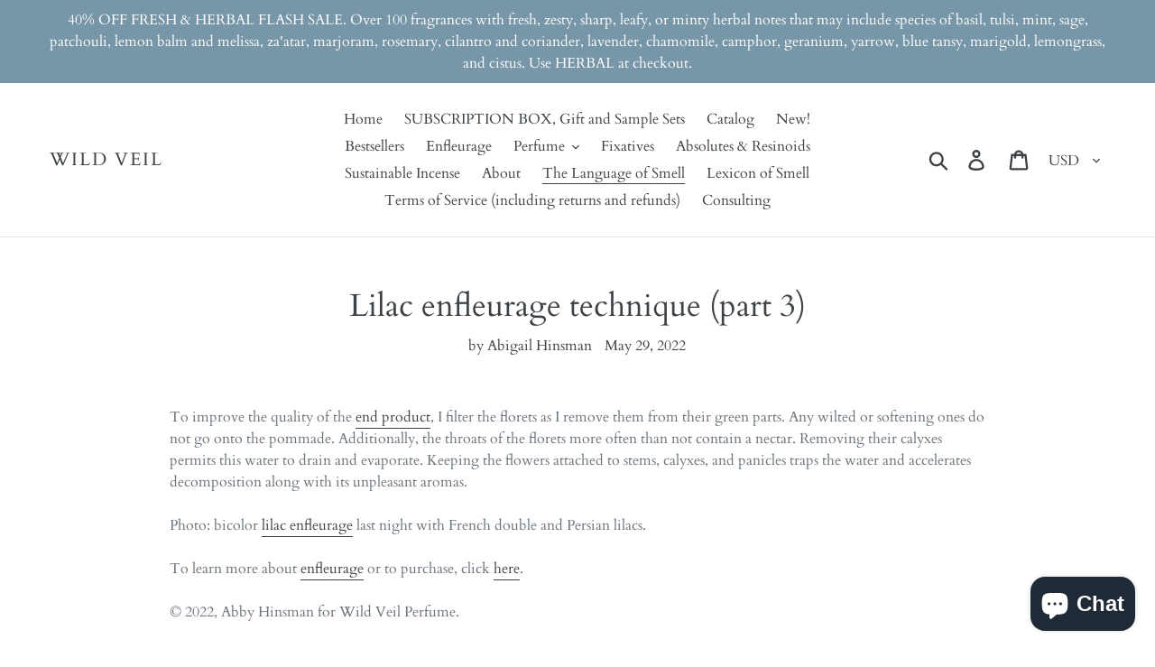

--- FILE ---
content_type: text/html; charset=utf-8
request_url: https://wildveilperfume.com/blogs/the-language-of-smell/lilac-enfleurage-technique-part-3
body_size: 27276
content:
<!doctype html>
<html class="no-js" lang="en">
<head>
  <meta charset="utf-8">
  <meta http-equiv="X-UA-Compatible" content="IE=edge,chrome=1">
  <meta name="viewport" content="width=device-width,initial-scale=1">
  <meta name="theme-color" content="#557b97">
  <link rel="canonical" href="https://wildveilperfume.com/blogs/the-language-of-smell/lilac-enfleurage-technique-part-3"><link rel="shortcut icon" href="//wildveilperfume.com/cdn/shop/files/wildveilfavicon_32x32.jpg?v=1614313385" type="image/png"><title>Lilac enfleurage technique (part 3)
&ndash; Wild Veil</title><meta name="description" content="To improve the quality of the end product, I filter the florets as I remove them from their green parts. Any wilted or softening ones do not go onto the pommade. Additionally, the throats of the florets more often than not contain a nectar. Removing their calyxes permits this water to drain and evaporate. Keeping the f"><!-- /snippets/social-meta-tags.liquid -->




<meta property="og:site_name" content="Wild Veil">
<meta property="og:url" content="https://wildveilperfume.com/blogs/the-language-of-smell/lilac-enfleurage-technique-part-3">
<meta property="og:title" content="Lilac enfleurage technique (part 3)">
<meta property="og:type" content="article">
<meta property="og:description" content="To improve the quality of the end product, I filter the florets as I remove them from their green parts. Any wilted or softening ones do not go onto the pommade. Additionally, the throats of the florets more often than not contain a nectar. Removing their calyxes permits this water to drain and evaporate. Keeping the flowers attached to stems, calyxes, and panicles traps the water and accelerates decomposition along with its unpleasant aromas.
 
Photo: bicolor lilac enfleurage last night with French double and Persian lilacs.
 
To learn more about enfleurage or to purchase, click here.
 
© 2022, Abby Hinsman for Wild Veil Perfume.">

<meta property="og:image" content="http://wildveilperfume.com/cdn/shop/articles/PXL_20220527_182225403_1200x1200.jpg?v=1653836407">
<meta property="og:image:secure_url" content="https://wildveilperfume.com/cdn/shop/articles/PXL_20220527_182225403_1200x1200.jpg?v=1653836407">


<meta name="twitter:card" content="summary_large_image">
<meta name="twitter:title" content="Lilac enfleurage technique (part 3)">
<meta name="twitter:description" content="To improve the quality of the end product, I filter the florets as I remove them from their green parts. Any wilted or softening ones do not go onto the pommade. Additionally, the throats of the florets more often than not contain a nectar. Removing their calyxes permits this water to drain and evaporate. Keeping the flowers attached to stems, calyxes, and panicles traps the water and accelerates decomposition along with its unpleasant aromas.
 
Photo: bicolor lilac enfleurage last night with French double and Persian lilacs.
 
To learn more about enfleurage or to purchase, click here.
 
© 2022, Abby Hinsman for Wild Veil Perfume.">


  <link href="//wildveilperfume.com/cdn/shop/t/3/assets/theme.scss.css?v=123171695565087228781762019965" rel="stylesheet" type="text/css" media="all" />

  <script>
    var theme = {
      strings: {
        addToCart: "Add to cart",
        soldOut: "Sold out",
        unavailable: "Unavailable",
        regularPrice: "Regular price",
        sale: "Sale",
        showMore: "Show More",
        showLess: "Show Less",
        addressError: "Error looking up that address",
        addressNoResults: "No results for that address",
        addressQueryLimit: "You have exceeded the Google API usage limit. Consider upgrading to a \u003ca href=\"https:\/\/developers.google.com\/maps\/premium\/usage-limits\"\u003ePremium Plan\u003c\/a\u003e.",
        authError: "There was a problem authenticating your Google Maps account.",
        newWindow: "Opens in a new window.",
        external: "Opens external website.",
        newWindowExternal: "Opens external website in a new window.",
        quantityMinimumMessage: "Quantity must be 1 or more",
        unitPrice: "Unit price",
        unitPriceSeparator: "per",
        oneCartCount: "1 item",
        otherCartCount: "[count] items",
        quantityLabel: "Quantity: [count]"
      },
      moneyFormat: "${{amount}}"
    }

    document.documentElement.className = document.documentElement.className.replace('no-js', 'js');
  </script><script src="//wildveilperfume.com/cdn/shop/t/3/assets/lazysizes.js?v=94224023136283657951642948769" async="async"></script>
  <script src="//wildveilperfume.com/cdn/shop/t/3/assets/vendor.js?v=12001839194546984181642948772" defer="defer"></script>
  <script src="//wildveilperfume.com/cdn/shop/t/3/assets/theme.js?v=107203192688088972491642948771" defer="defer"></script>

  <script>window.performance && window.performance.mark && window.performance.mark('shopify.content_for_header.start');</script><meta name="facebook-domain-verification" content="67fdw7wrxk5ru0ysg8be1jpxj9dqnd">
<meta name="facebook-domain-verification" content="j5utn88ergdda77vgj65vobu0r00zq">
<meta name="facebook-domain-verification" content="qe5551xdto9tiozlehaxgavq7cgjp4">
<meta id="shopify-digital-wallet" name="shopify-digital-wallet" content="/24828870759/digital_wallets/dialog">
<meta name="shopify-checkout-api-token" content="acad09ae4cc03a4dedd1af73524f8b68">
<meta id="in-context-paypal-metadata" data-shop-id="24828870759" data-venmo-supported="false" data-environment="production" data-locale="en_US" data-paypal-v4="true" data-currency="USD">
<link rel="alternate" type="application/atom+xml" title="Feed" href="/blogs/the-language-of-smell.atom" />
<script async="async" src="/checkouts/internal/preloads.js?locale=en-US"></script>
<link rel="preconnect" href="https://shop.app" crossorigin="anonymous">
<script async="async" src="https://shop.app/checkouts/internal/preloads.js?locale=en-US&shop_id=24828870759" crossorigin="anonymous"></script>
<script id="apple-pay-shop-capabilities" type="application/json">{"shopId":24828870759,"countryCode":"US","currencyCode":"USD","merchantCapabilities":["supports3DS"],"merchantId":"gid:\/\/shopify\/Shop\/24828870759","merchantName":"Wild Veil","requiredBillingContactFields":["postalAddress","email"],"requiredShippingContactFields":["postalAddress","email"],"shippingType":"shipping","supportedNetworks":["visa","masterCard","amex","discover","elo","jcb"],"total":{"type":"pending","label":"Wild Veil","amount":"1.00"},"shopifyPaymentsEnabled":true,"supportsSubscriptions":true}</script>
<script id="shopify-features" type="application/json">{"accessToken":"acad09ae4cc03a4dedd1af73524f8b68","betas":["rich-media-storefront-analytics"],"domain":"wildveilperfume.com","predictiveSearch":true,"shopId":24828870759,"locale":"en"}</script>
<script>var Shopify = Shopify || {};
Shopify.shop = "wild-veil-perfume.myshopify.com";
Shopify.locale = "en";
Shopify.currency = {"active":"USD","rate":"1.0"};
Shopify.country = "US";
Shopify.theme = {"name":"Debut with Installments message with Installmen...","id":120911691879,"schema_name":"Debut","schema_version":"12.2.1","theme_store_id":796,"role":"main"};
Shopify.theme.handle = "null";
Shopify.theme.style = {"id":null,"handle":null};
Shopify.cdnHost = "wildveilperfume.com/cdn";
Shopify.routes = Shopify.routes || {};
Shopify.routes.root = "/";</script>
<script type="module">!function(o){(o.Shopify=o.Shopify||{}).modules=!0}(window);</script>
<script>!function(o){function n(){var o=[];function n(){o.push(Array.prototype.slice.apply(arguments))}return n.q=o,n}var t=o.Shopify=o.Shopify||{};t.loadFeatures=n(),t.autoloadFeatures=n()}(window);</script>
<script>
  window.ShopifyPay = window.ShopifyPay || {};
  window.ShopifyPay.apiHost = "shop.app\/pay";
  window.ShopifyPay.redirectState = null;
</script>
<script id="shop-js-analytics" type="application/json">{"pageType":"article"}</script>
<script defer="defer" async type="module" src="//wildveilperfume.com/cdn/shopifycloud/shop-js/modules/v2/client.init-shop-cart-sync_BT-GjEfc.en.esm.js"></script>
<script defer="defer" async type="module" src="//wildveilperfume.com/cdn/shopifycloud/shop-js/modules/v2/chunk.common_D58fp_Oc.esm.js"></script>
<script defer="defer" async type="module" src="//wildveilperfume.com/cdn/shopifycloud/shop-js/modules/v2/chunk.modal_xMitdFEc.esm.js"></script>
<script type="module">
  await import("//wildveilperfume.com/cdn/shopifycloud/shop-js/modules/v2/client.init-shop-cart-sync_BT-GjEfc.en.esm.js");
await import("//wildveilperfume.com/cdn/shopifycloud/shop-js/modules/v2/chunk.common_D58fp_Oc.esm.js");
await import("//wildveilperfume.com/cdn/shopifycloud/shop-js/modules/v2/chunk.modal_xMitdFEc.esm.js");

  window.Shopify.SignInWithShop?.initShopCartSync?.({"fedCMEnabled":true,"windoidEnabled":true});

</script>
<script>
  window.Shopify = window.Shopify || {};
  if (!window.Shopify.featureAssets) window.Shopify.featureAssets = {};
  window.Shopify.featureAssets['shop-js'] = {"shop-cart-sync":["modules/v2/client.shop-cart-sync_DZOKe7Ll.en.esm.js","modules/v2/chunk.common_D58fp_Oc.esm.js","modules/v2/chunk.modal_xMitdFEc.esm.js"],"init-fed-cm":["modules/v2/client.init-fed-cm_B6oLuCjv.en.esm.js","modules/v2/chunk.common_D58fp_Oc.esm.js","modules/v2/chunk.modal_xMitdFEc.esm.js"],"shop-cash-offers":["modules/v2/client.shop-cash-offers_D2sdYoxE.en.esm.js","modules/v2/chunk.common_D58fp_Oc.esm.js","modules/v2/chunk.modal_xMitdFEc.esm.js"],"shop-login-button":["modules/v2/client.shop-login-button_QeVjl5Y3.en.esm.js","modules/v2/chunk.common_D58fp_Oc.esm.js","modules/v2/chunk.modal_xMitdFEc.esm.js"],"pay-button":["modules/v2/client.pay-button_DXTOsIq6.en.esm.js","modules/v2/chunk.common_D58fp_Oc.esm.js","modules/v2/chunk.modal_xMitdFEc.esm.js"],"shop-button":["modules/v2/client.shop-button_DQZHx9pm.en.esm.js","modules/v2/chunk.common_D58fp_Oc.esm.js","modules/v2/chunk.modal_xMitdFEc.esm.js"],"avatar":["modules/v2/client.avatar_BTnouDA3.en.esm.js"],"init-windoid":["modules/v2/client.init-windoid_CR1B-cfM.en.esm.js","modules/v2/chunk.common_D58fp_Oc.esm.js","modules/v2/chunk.modal_xMitdFEc.esm.js"],"init-shop-for-new-customer-accounts":["modules/v2/client.init-shop-for-new-customer-accounts_C_vY_xzh.en.esm.js","modules/v2/client.shop-login-button_QeVjl5Y3.en.esm.js","modules/v2/chunk.common_D58fp_Oc.esm.js","modules/v2/chunk.modal_xMitdFEc.esm.js"],"init-shop-email-lookup-coordinator":["modules/v2/client.init-shop-email-lookup-coordinator_BI7n9ZSv.en.esm.js","modules/v2/chunk.common_D58fp_Oc.esm.js","modules/v2/chunk.modal_xMitdFEc.esm.js"],"init-shop-cart-sync":["modules/v2/client.init-shop-cart-sync_BT-GjEfc.en.esm.js","modules/v2/chunk.common_D58fp_Oc.esm.js","modules/v2/chunk.modal_xMitdFEc.esm.js"],"shop-toast-manager":["modules/v2/client.shop-toast-manager_DiYdP3xc.en.esm.js","modules/v2/chunk.common_D58fp_Oc.esm.js","modules/v2/chunk.modal_xMitdFEc.esm.js"],"init-customer-accounts":["modules/v2/client.init-customer-accounts_D9ZNqS-Q.en.esm.js","modules/v2/client.shop-login-button_QeVjl5Y3.en.esm.js","modules/v2/chunk.common_D58fp_Oc.esm.js","modules/v2/chunk.modal_xMitdFEc.esm.js"],"init-customer-accounts-sign-up":["modules/v2/client.init-customer-accounts-sign-up_iGw4briv.en.esm.js","modules/v2/client.shop-login-button_QeVjl5Y3.en.esm.js","modules/v2/chunk.common_D58fp_Oc.esm.js","modules/v2/chunk.modal_xMitdFEc.esm.js"],"shop-follow-button":["modules/v2/client.shop-follow-button_CqMgW2wH.en.esm.js","modules/v2/chunk.common_D58fp_Oc.esm.js","modules/v2/chunk.modal_xMitdFEc.esm.js"],"checkout-modal":["modules/v2/client.checkout-modal_xHeaAweL.en.esm.js","modules/v2/chunk.common_D58fp_Oc.esm.js","modules/v2/chunk.modal_xMitdFEc.esm.js"],"shop-login":["modules/v2/client.shop-login_D91U-Q7h.en.esm.js","modules/v2/chunk.common_D58fp_Oc.esm.js","modules/v2/chunk.modal_xMitdFEc.esm.js"],"lead-capture":["modules/v2/client.lead-capture_BJmE1dJe.en.esm.js","modules/v2/chunk.common_D58fp_Oc.esm.js","modules/v2/chunk.modal_xMitdFEc.esm.js"],"payment-terms":["modules/v2/client.payment-terms_Ci9AEqFq.en.esm.js","modules/v2/chunk.common_D58fp_Oc.esm.js","modules/v2/chunk.modal_xMitdFEc.esm.js"]};
</script>
<script>(function() {
  var isLoaded = false;
  function asyncLoad() {
    if (isLoaded) return;
    isLoaded = true;
    var urls = ["https:\/\/intg.snapchat.com\/shopify\/shopify-scevent-init.js?id=2962d899-80bf-4864-8947-63de1b219442\u0026shop=wild-veil-perfume.myshopify.com","\/\/cdn.shopify.com\/proxy\/e77f9a72a569f2273403a2740e8977a8a6ffde516a2f025c5000ad8e8874469b\/bingshoppingtool-t2app-prod.trafficmanager.net\/uet\/tracking_script?shop=wild-veil-perfume.myshopify.com\u0026sp-cache-control=cHVibGljLCBtYXgtYWdlPTkwMA"];
    for (var i = 0; i < urls.length; i++) {
      var s = document.createElement('script');
      s.type = 'text/javascript';
      s.async = true;
      s.src = urls[i];
      var x = document.getElementsByTagName('script')[0];
      x.parentNode.insertBefore(s, x);
    }
  };
  if(window.attachEvent) {
    window.attachEvent('onload', asyncLoad);
  } else {
    window.addEventListener('load', asyncLoad, false);
  }
})();</script>
<script id="__st">var __st={"a":24828870759,"offset":-18000,"reqid":"eadabbf5-c41d-41ad-8fa9-a50773f6c8f7-1769519083","pageurl":"wildveilperfume.com\/blogs\/the-language-of-smell\/lilac-enfleurage-technique-part-3","s":"articles-556854935655","u":"e4801d63666b","p":"article","rtyp":"article","rid":556854935655};</script>
<script>window.ShopifyPaypalV4VisibilityTracking = true;</script>
<script id="captcha-bootstrap">!function(){'use strict';const t='contact',e='account',n='new_comment',o=[[t,t],['blogs',n],['comments',n],[t,'customer']],c=[[e,'customer_login'],[e,'guest_login'],[e,'recover_customer_password'],[e,'create_customer']],r=t=>t.map((([t,e])=>`form[action*='/${t}']:not([data-nocaptcha='true']) input[name='form_type'][value='${e}']`)).join(','),a=t=>()=>t?[...document.querySelectorAll(t)].map((t=>t.form)):[];function s(){const t=[...o],e=r(t);return a(e)}const i='password',u='form_key',d=['recaptcha-v3-token','g-recaptcha-response','h-captcha-response',i],f=()=>{try{return window.sessionStorage}catch{return}},m='__shopify_v',_=t=>t.elements[u];function p(t,e,n=!1){try{const o=window.sessionStorage,c=JSON.parse(o.getItem(e)),{data:r}=function(t){const{data:e,action:n}=t;return t[m]||n?{data:e,action:n}:{data:t,action:n}}(c);for(const[e,n]of Object.entries(r))t.elements[e]&&(t.elements[e].value=n);n&&o.removeItem(e)}catch(o){console.error('form repopulation failed',{error:o})}}const l='form_type',E='cptcha';function T(t){t.dataset[E]=!0}const w=window,h=w.document,L='Shopify',v='ce_forms',y='captcha';let A=!1;((t,e)=>{const n=(g='f06e6c50-85a8-45c8-87d0-21a2b65856fe',I='https://cdn.shopify.com/shopifycloud/storefront-forms-hcaptcha/ce_storefront_forms_captcha_hcaptcha.v1.5.2.iife.js',D={infoText:'Protected by hCaptcha',privacyText:'Privacy',termsText:'Terms'},(t,e,n)=>{const o=w[L][v],c=o.bindForm;if(c)return c(t,g,e,D).then(n);var r;o.q.push([[t,g,e,D],n]),r=I,A||(h.body.append(Object.assign(h.createElement('script'),{id:'captcha-provider',async:!0,src:r})),A=!0)});var g,I,D;w[L]=w[L]||{},w[L][v]=w[L][v]||{},w[L][v].q=[],w[L][y]=w[L][y]||{},w[L][y].protect=function(t,e){n(t,void 0,e),T(t)},Object.freeze(w[L][y]),function(t,e,n,w,h,L){const[v,y,A,g]=function(t,e,n){const i=e?o:[],u=t?c:[],d=[...i,...u],f=r(d),m=r(i),_=r(d.filter((([t,e])=>n.includes(e))));return[a(f),a(m),a(_),s()]}(w,h,L),I=t=>{const e=t.target;return e instanceof HTMLFormElement?e:e&&e.form},D=t=>v().includes(t);t.addEventListener('submit',(t=>{const e=I(t);if(!e)return;const n=D(e)&&!e.dataset.hcaptchaBound&&!e.dataset.recaptchaBound,o=_(e),c=g().includes(e)&&(!o||!o.value);(n||c)&&t.preventDefault(),c&&!n&&(function(t){try{if(!f())return;!function(t){const e=f();if(!e)return;const n=_(t);if(!n)return;const o=n.value;o&&e.removeItem(o)}(t);const e=Array.from(Array(32),(()=>Math.random().toString(36)[2])).join('');!function(t,e){_(t)||t.append(Object.assign(document.createElement('input'),{type:'hidden',name:u})),t.elements[u].value=e}(t,e),function(t,e){const n=f();if(!n)return;const o=[...t.querySelectorAll(`input[type='${i}']`)].map((({name:t})=>t)),c=[...d,...o],r={};for(const[a,s]of new FormData(t).entries())c.includes(a)||(r[a]=s);n.setItem(e,JSON.stringify({[m]:1,action:t.action,data:r}))}(t,e)}catch(e){console.error('failed to persist form',e)}}(e),e.submit())}));const S=(t,e)=>{t&&!t.dataset[E]&&(n(t,e.some((e=>e===t))),T(t))};for(const o of['focusin','change'])t.addEventListener(o,(t=>{const e=I(t);D(e)&&S(e,y())}));const B=e.get('form_key'),M=e.get(l),P=B&&M;t.addEventListener('DOMContentLoaded',(()=>{const t=y();if(P)for(const e of t)e.elements[l].value===M&&p(e,B);[...new Set([...A(),...v().filter((t=>'true'===t.dataset.shopifyCaptcha))])].forEach((e=>S(e,t)))}))}(h,new URLSearchParams(w.location.search),n,t,e,['guest_login'])})(!0,!0)}();</script>
<script integrity="sha256-4kQ18oKyAcykRKYeNunJcIwy7WH5gtpwJnB7kiuLZ1E=" data-source-attribution="shopify.loadfeatures" defer="defer" src="//wildveilperfume.com/cdn/shopifycloud/storefront/assets/storefront/load_feature-a0a9edcb.js" crossorigin="anonymous"></script>
<script crossorigin="anonymous" defer="defer" src="//wildveilperfume.com/cdn/shopifycloud/storefront/assets/shopify_pay/storefront-65b4c6d7.js?v=20250812"></script>
<script data-source-attribution="shopify.dynamic_checkout.dynamic.init">var Shopify=Shopify||{};Shopify.PaymentButton=Shopify.PaymentButton||{isStorefrontPortableWallets:!0,init:function(){window.Shopify.PaymentButton.init=function(){};var t=document.createElement("script");t.src="https://wildveilperfume.com/cdn/shopifycloud/portable-wallets/latest/portable-wallets.en.js",t.type="module",document.head.appendChild(t)}};
</script>
<script data-source-attribution="shopify.dynamic_checkout.buyer_consent">
  function portableWalletsHideBuyerConsent(e){var t=document.getElementById("shopify-buyer-consent"),n=document.getElementById("shopify-subscription-policy-button");t&&n&&(t.classList.add("hidden"),t.setAttribute("aria-hidden","true"),n.removeEventListener("click",e))}function portableWalletsShowBuyerConsent(e){var t=document.getElementById("shopify-buyer-consent"),n=document.getElementById("shopify-subscription-policy-button");t&&n&&(t.classList.remove("hidden"),t.removeAttribute("aria-hidden"),n.addEventListener("click",e))}window.Shopify?.PaymentButton&&(window.Shopify.PaymentButton.hideBuyerConsent=portableWalletsHideBuyerConsent,window.Shopify.PaymentButton.showBuyerConsent=portableWalletsShowBuyerConsent);
</script>
<script data-source-attribution="shopify.dynamic_checkout.cart.bootstrap">document.addEventListener("DOMContentLoaded",(function(){function t(){return document.querySelector("shopify-accelerated-checkout-cart, shopify-accelerated-checkout")}if(t())Shopify.PaymentButton.init();else{new MutationObserver((function(e,n){t()&&(Shopify.PaymentButton.init(),n.disconnect())})).observe(document.body,{childList:!0,subtree:!0})}}));
</script>
<script id='scb4127' type='text/javascript' async='' src='https://wildveilperfume.com/cdn/shopifycloud/privacy-banner/storefront-banner.js'></script><link id="shopify-accelerated-checkout-styles" rel="stylesheet" media="screen" href="https://wildveilperfume.com/cdn/shopifycloud/portable-wallets/latest/accelerated-checkout-backwards-compat.css" crossorigin="anonymous">
<style id="shopify-accelerated-checkout-cart">
        #shopify-buyer-consent {
  margin-top: 1em;
  display: inline-block;
  width: 100%;
}

#shopify-buyer-consent.hidden {
  display: none;
}

#shopify-subscription-policy-button {
  background: none;
  border: none;
  padding: 0;
  text-decoration: underline;
  font-size: inherit;
  cursor: pointer;
}

#shopify-subscription-policy-button::before {
  box-shadow: none;
}

      </style>

<script>window.performance && window.performance.mark && window.performance.mark('shopify.content_for_header.end');</script>
<script src="https://cdn.shopify.com/extensions/e8878072-2f6b-4e89-8082-94b04320908d/inbox-1254/assets/inbox-chat-loader.js" type="text/javascript" defer="defer"></script>
<script src="https://cdn.shopify.com/extensions/4e276193-403c-423f-833c-fefed71819cf/forms-2298/assets/shopify-forms-loader.js" type="text/javascript" defer="defer"></script>
<script src="https://cdn.shopify.com/extensions/019bfce9-eaff-7991-997d-b4364f2c4f3c/terms-relentless-136/assets/terms.js" type="text/javascript" defer="defer"></script>
<link href="https://cdn.shopify.com/extensions/019bfce9-eaff-7991-997d-b4364f2c4f3c/terms-relentless-136/assets/style.min.css" rel="stylesheet" type="text/css" media="all">
<link href="https://monorail-edge.shopifysvc.com" rel="dns-prefetch">
<script>(function(){if ("sendBeacon" in navigator && "performance" in window) {try {var session_token_from_headers = performance.getEntriesByType('navigation')[0].serverTiming.find(x => x.name == '_s').description;} catch {var session_token_from_headers = undefined;}var session_cookie_matches = document.cookie.match(/_shopify_s=([^;]*)/);var session_token_from_cookie = session_cookie_matches && session_cookie_matches.length === 2 ? session_cookie_matches[1] : "";var session_token = session_token_from_headers || session_token_from_cookie || "";function handle_abandonment_event(e) {var entries = performance.getEntries().filter(function(entry) {return /monorail-edge.shopifysvc.com/.test(entry.name);});if (!window.abandonment_tracked && entries.length === 0) {window.abandonment_tracked = true;var currentMs = Date.now();var navigation_start = performance.timing.navigationStart;var payload = {shop_id: 24828870759,url: window.location.href,navigation_start,duration: currentMs - navigation_start,session_token,page_type: "article"};window.navigator.sendBeacon("https://monorail-edge.shopifysvc.com/v1/produce", JSON.stringify({schema_id: "online_store_buyer_site_abandonment/1.1",payload: payload,metadata: {event_created_at_ms: currentMs,event_sent_at_ms: currentMs}}));}}window.addEventListener('pagehide', handle_abandonment_event);}}());</script>
<script id="web-pixels-manager-setup">(function e(e,d,r,n,o){if(void 0===o&&(o={}),!Boolean(null===(a=null===(i=window.Shopify)||void 0===i?void 0:i.analytics)||void 0===a?void 0:a.replayQueue)){var i,a;window.Shopify=window.Shopify||{};var t=window.Shopify;t.analytics=t.analytics||{};var s=t.analytics;s.replayQueue=[],s.publish=function(e,d,r){return s.replayQueue.push([e,d,r]),!0};try{self.performance.mark("wpm:start")}catch(e){}var l=function(){var e={modern:/Edge?\/(1{2}[4-9]|1[2-9]\d|[2-9]\d{2}|\d{4,})\.\d+(\.\d+|)|Firefox\/(1{2}[4-9]|1[2-9]\d|[2-9]\d{2}|\d{4,})\.\d+(\.\d+|)|Chrom(ium|e)\/(9{2}|\d{3,})\.\d+(\.\d+|)|(Maci|X1{2}).+ Version\/(15\.\d+|(1[6-9]|[2-9]\d|\d{3,})\.\d+)([,.]\d+|)( \(\w+\)|)( Mobile\/\w+|) Safari\/|Chrome.+OPR\/(9{2}|\d{3,})\.\d+\.\d+|(CPU[ +]OS|iPhone[ +]OS|CPU[ +]iPhone|CPU IPhone OS|CPU iPad OS)[ +]+(15[._]\d+|(1[6-9]|[2-9]\d|\d{3,})[._]\d+)([._]\d+|)|Android:?[ /-](13[3-9]|1[4-9]\d|[2-9]\d{2}|\d{4,})(\.\d+|)(\.\d+|)|Android.+Firefox\/(13[5-9]|1[4-9]\d|[2-9]\d{2}|\d{4,})\.\d+(\.\d+|)|Android.+Chrom(ium|e)\/(13[3-9]|1[4-9]\d|[2-9]\d{2}|\d{4,})\.\d+(\.\d+|)|SamsungBrowser\/([2-9]\d|\d{3,})\.\d+/,legacy:/Edge?\/(1[6-9]|[2-9]\d|\d{3,})\.\d+(\.\d+|)|Firefox\/(5[4-9]|[6-9]\d|\d{3,})\.\d+(\.\d+|)|Chrom(ium|e)\/(5[1-9]|[6-9]\d|\d{3,})\.\d+(\.\d+|)([\d.]+$|.*Safari\/(?![\d.]+ Edge\/[\d.]+$))|(Maci|X1{2}).+ Version\/(10\.\d+|(1[1-9]|[2-9]\d|\d{3,})\.\d+)([,.]\d+|)( \(\w+\)|)( Mobile\/\w+|) Safari\/|Chrome.+OPR\/(3[89]|[4-9]\d|\d{3,})\.\d+\.\d+|(CPU[ +]OS|iPhone[ +]OS|CPU[ +]iPhone|CPU IPhone OS|CPU iPad OS)[ +]+(10[._]\d+|(1[1-9]|[2-9]\d|\d{3,})[._]\d+)([._]\d+|)|Android:?[ /-](13[3-9]|1[4-9]\d|[2-9]\d{2}|\d{4,})(\.\d+|)(\.\d+|)|Mobile Safari.+OPR\/([89]\d|\d{3,})\.\d+\.\d+|Android.+Firefox\/(13[5-9]|1[4-9]\d|[2-9]\d{2}|\d{4,})\.\d+(\.\d+|)|Android.+Chrom(ium|e)\/(13[3-9]|1[4-9]\d|[2-9]\d{2}|\d{4,})\.\d+(\.\d+|)|Android.+(UC? ?Browser|UCWEB|U3)[ /]?(15\.([5-9]|\d{2,})|(1[6-9]|[2-9]\d|\d{3,})\.\d+)\.\d+|SamsungBrowser\/(5\.\d+|([6-9]|\d{2,})\.\d+)|Android.+MQ{2}Browser\/(14(\.(9|\d{2,})|)|(1[5-9]|[2-9]\d|\d{3,})(\.\d+|))(\.\d+|)|K[Aa][Ii]OS\/(3\.\d+|([4-9]|\d{2,})\.\d+)(\.\d+|)/},d=e.modern,r=e.legacy,n=navigator.userAgent;return n.match(d)?"modern":n.match(r)?"legacy":"unknown"}(),u="modern"===l?"modern":"legacy",c=(null!=n?n:{modern:"",legacy:""})[u],f=function(e){return[e.baseUrl,"/wpm","/b",e.hashVersion,"modern"===e.buildTarget?"m":"l",".js"].join("")}({baseUrl:d,hashVersion:r,buildTarget:u}),m=function(e){var d=e.version,r=e.bundleTarget,n=e.surface,o=e.pageUrl,i=e.monorailEndpoint;return{emit:function(e){var a=e.status,t=e.errorMsg,s=(new Date).getTime(),l=JSON.stringify({metadata:{event_sent_at_ms:s},events:[{schema_id:"web_pixels_manager_load/3.1",payload:{version:d,bundle_target:r,page_url:o,status:a,surface:n,error_msg:t},metadata:{event_created_at_ms:s}}]});if(!i)return console&&console.warn&&console.warn("[Web Pixels Manager] No Monorail endpoint provided, skipping logging."),!1;try{return self.navigator.sendBeacon.bind(self.navigator)(i,l)}catch(e){}var u=new XMLHttpRequest;try{return u.open("POST",i,!0),u.setRequestHeader("Content-Type","text/plain"),u.send(l),!0}catch(e){return console&&console.warn&&console.warn("[Web Pixels Manager] Got an unhandled error while logging to Monorail."),!1}}}}({version:r,bundleTarget:l,surface:e.surface,pageUrl:self.location.href,monorailEndpoint:e.monorailEndpoint});try{o.browserTarget=l,function(e){var d=e.src,r=e.async,n=void 0===r||r,o=e.onload,i=e.onerror,a=e.sri,t=e.scriptDataAttributes,s=void 0===t?{}:t,l=document.createElement("script"),u=document.querySelector("head"),c=document.querySelector("body");if(l.async=n,l.src=d,a&&(l.integrity=a,l.crossOrigin="anonymous"),s)for(var f in s)if(Object.prototype.hasOwnProperty.call(s,f))try{l.dataset[f]=s[f]}catch(e){}if(o&&l.addEventListener("load",o),i&&l.addEventListener("error",i),u)u.appendChild(l);else{if(!c)throw new Error("Did not find a head or body element to append the script");c.appendChild(l)}}({src:f,async:!0,onload:function(){if(!function(){var e,d;return Boolean(null===(d=null===(e=window.Shopify)||void 0===e?void 0:e.analytics)||void 0===d?void 0:d.initialized)}()){var d=window.webPixelsManager.init(e)||void 0;if(d){var r=window.Shopify.analytics;r.replayQueue.forEach((function(e){var r=e[0],n=e[1],o=e[2];d.publishCustomEvent(r,n,o)})),r.replayQueue=[],r.publish=d.publishCustomEvent,r.visitor=d.visitor,r.initialized=!0}}},onerror:function(){return m.emit({status:"failed",errorMsg:"".concat(f," has failed to load")})},sri:function(e){var d=/^sha384-[A-Za-z0-9+/=]+$/;return"string"==typeof e&&d.test(e)}(c)?c:"",scriptDataAttributes:o}),m.emit({status:"loading"})}catch(e){m.emit({status:"failed",errorMsg:(null==e?void 0:e.message)||"Unknown error"})}}})({shopId: 24828870759,storefrontBaseUrl: "https://wildveilperfume.com",extensionsBaseUrl: "https://extensions.shopifycdn.com/cdn/shopifycloud/web-pixels-manager",monorailEndpoint: "https://monorail-edge.shopifysvc.com/unstable/produce_batch",surface: "storefront-renderer",enabledBetaFlags: ["2dca8a86"],webPixelsConfigList: [{"id":"719487282","configuration":"{\"myshopifyDomain\":\"wild-veil-perfume.myshopify.com\"}","eventPayloadVersion":"v1","runtimeContext":"STRICT","scriptVersion":"23b97d18e2aa74363140dc29c9284e87","type":"APP","apiClientId":2775569,"privacyPurposes":["ANALYTICS","MARKETING","SALE_OF_DATA"],"dataSharingAdjustments":{"protectedCustomerApprovalScopes":["read_customer_address","read_customer_email","read_customer_name","read_customer_phone","read_customer_personal_data"]}},{"id":"224493874","configuration":"{\"tagID\":\"2613912826012\"}","eventPayloadVersion":"v1","runtimeContext":"STRICT","scriptVersion":"18031546ee651571ed29edbe71a3550b","type":"APP","apiClientId":3009811,"privacyPurposes":["ANALYTICS","MARKETING","SALE_OF_DATA"],"dataSharingAdjustments":{"protectedCustomerApprovalScopes":["read_customer_address","read_customer_email","read_customer_name","read_customer_personal_data","read_customer_phone"]}},{"id":"28344626","configuration":"{\"pixelId\":\"2962d899-80bf-4864-8947-63de1b219442\"}","eventPayloadVersion":"v1","runtimeContext":"STRICT","scriptVersion":"c119f01612c13b62ab52809eb08154bb","type":"APP","apiClientId":2556259,"privacyPurposes":["ANALYTICS","MARKETING","SALE_OF_DATA"],"dataSharingAdjustments":{"protectedCustomerApprovalScopes":["read_customer_address","read_customer_email","read_customer_name","read_customer_personal_data","read_customer_phone"]}},{"id":"shopify-app-pixel","configuration":"{}","eventPayloadVersion":"v1","runtimeContext":"STRICT","scriptVersion":"0450","apiClientId":"shopify-pixel","type":"APP","privacyPurposes":["ANALYTICS","MARKETING"]},{"id":"shopify-custom-pixel","eventPayloadVersion":"v1","runtimeContext":"LAX","scriptVersion":"0450","apiClientId":"shopify-pixel","type":"CUSTOM","privacyPurposes":["ANALYTICS","MARKETING"]}],isMerchantRequest: false,initData: {"shop":{"name":"Wild Veil","paymentSettings":{"currencyCode":"USD"},"myshopifyDomain":"wild-veil-perfume.myshopify.com","countryCode":"US","storefrontUrl":"https:\/\/wildveilperfume.com"},"customer":null,"cart":null,"checkout":null,"productVariants":[],"purchasingCompany":null},},"https://wildveilperfume.com/cdn","fcfee988w5aeb613cpc8e4bc33m6693e112",{"modern":"","legacy":""},{"shopId":"24828870759","storefrontBaseUrl":"https:\/\/wildveilperfume.com","extensionBaseUrl":"https:\/\/extensions.shopifycdn.com\/cdn\/shopifycloud\/web-pixels-manager","surface":"storefront-renderer","enabledBetaFlags":"[\"2dca8a86\"]","isMerchantRequest":"false","hashVersion":"fcfee988w5aeb613cpc8e4bc33m6693e112","publish":"custom","events":"[[\"page_viewed\",{}]]"});</script><script>
  window.ShopifyAnalytics = window.ShopifyAnalytics || {};
  window.ShopifyAnalytics.meta = window.ShopifyAnalytics.meta || {};
  window.ShopifyAnalytics.meta.currency = 'USD';
  var meta = {"page":{"pageType":"article","resourceType":"article","resourceId":556854935655,"requestId":"eadabbf5-c41d-41ad-8fa9-a50773f6c8f7-1769519083"}};
  for (var attr in meta) {
    window.ShopifyAnalytics.meta[attr] = meta[attr];
  }
</script>
<script class="analytics">
  (function () {
    var customDocumentWrite = function(content) {
      var jquery = null;

      if (window.jQuery) {
        jquery = window.jQuery;
      } else if (window.Checkout && window.Checkout.$) {
        jquery = window.Checkout.$;
      }

      if (jquery) {
        jquery('body').append(content);
      }
    };

    var hasLoggedConversion = function(token) {
      if (token) {
        return document.cookie.indexOf('loggedConversion=' + token) !== -1;
      }
      return false;
    }

    var setCookieIfConversion = function(token) {
      if (token) {
        var twoMonthsFromNow = new Date(Date.now());
        twoMonthsFromNow.setMonth(twoMonthsFromNow.getMonth() + 2);

        document.cookie = 'loggedConversion=' + token + '; expires=' + twoMonthsFromNow;
      }
    }

    var trekkie = window.ShopifyAnalytics.lib = window.trekkie = window.trekkie || [];
    if (trekkie.integrations) {
      return;
    }
    trekkie.methods = [
      'identify',
      'page',
      'ready',
      'track',
      'trackForm',
      'trackLink'
    ];
    trekkie.factory = function(method) {
      return function() {
        var args = Array.prototype.slice.call(arguments);
        args.unshift(method);
        trekkie.push(args);
        return trekkie;
      };
    };
    for (var i = 0; i < trekkie.methods.length; i++) {
      var key = trekkie.methods[i];
      trekkie[key] = trekkie.factory(key);
    }
    trekkie.load = function(config) {
      trekkie.config = config || {};
      trekkie.config.initialDocumentCookie = document.cookie;
      var first = document.getElementsByTagName('script')[0];
      var script = document.createElement('script');
      script.type = 'text/javascript';
      script.onerror = function(e) {
        var scriptFallback = document.createElement('script');
        scriptFallback.type = 'text/javascript';
        scriptFallback.onerror = function(error) {
                var Monorail = {
      produce: function produce(monorailDomain, schemaId, payload) {
        var currentMs = new Date().getTime();
        var event = {
          schema_id: schemaId,
          payload: payload,
          metadata: {
            event_created_at_ms: currentMs,
            event_sent_at_ms: currentMs
          }
        };
        return Monorail.sendRequest("https://" + monorailDomain + "/v1/produce", JSON.stringify(event));
      },
      sendRequest: function sendRequest(endpointUrl, payload) {
        // Try the sendBeacon API
        if (window && window.navigator && typeof window.navigator.sendBeacon === 'function' && typeof window.Blob === 'function' && !Monorail.isIos12()) {
          var blobData = new window.Blob([payload], {
            type: 'text/plain'
          });

          if (window.navigator.sendBeacon(endpointUrl, blobData)) {
            return true;
          } // sendBeacon was not successful

        } // XHR beacon

        var xhr = new XMLHttpRequest();

        try {
          xhr.open('POST', endpointUrl);
          xhr.setRequestHeader('Content-Type', 'text/plain');
          xhr.send(payload);
        } catch (e) {
          console.log(e);
        }

        return false;
      },
      isIos12: function isIos12() {
        return window.navigator.userAgent.lastIndexOf('iPhone; CPU iPhone OS 12_') !== -1 || window.navigator.userAgent.lastIndexOf('iPad; CPU OS 12_') !== -1;
      }
    };
    Monorail.produce('monorail-edge.shopifysvc.com',
      'trekkie_storefront_load_errors/1.1',
      {shop_id: 24828870759,
      theme_id: 120911691879,
      app_name: "storefront",
      context_url: window.location.href,
      source_url: "//wildveilperfume.com/cdn/s/trekkie.storefront.a804e9514e4efded663580eddd6991fcc12b5451.min.js"});

        };
        scriptFallback.async = true;
        scriptFallback.src = '//wildveilperfume.com/cdn/s/trekkie.storefront.a804e9514e4efded663580eddd6991fcc12b5451.min.js';
        first.parentNode.insertBefore(scriptFallback, first);
      };
      script.async = true;
      script.src = '//wildveilperfume.com/cdn/s/trekkie.storefront.a804e9514e4efded663580eddd6991fcc12b5451.min.js';
      first.parentNode.insertBefore(script, first);
    };
    trekkie.load(
      {"Trekkie":{"appName":"storefront","development":false,"defaultAttributes":{"shopId":24828870759,"isMerchantRequest":null,"themeId":120911691879,"themeCityHash":"16724978062153860189","contentLanguage":"en","currency":"USD","eventMetadataId":"ec463cf6-daf5-4f1b-b389-a8101143aeeb"},"isServerSideCookieWritingEnabled":true,"monorailRegion":"shop_domain","enabledBetaFlags":["65f19447"]},"Session Attribution":{},"S2S":{"facebookCapiEnabled":true,"source":"trekkie-storefront-renderer","apiClientId":580111}}
    );

    var loaded = false;
    trekkie.ready(function() {
      if (loaded) return;
      loaded = true;

      window.ShopifyAnalytics.lib = window.trekkie;

      var originalDocumentWrite = document.write;
      document.write = customDocumentWrite;
      try { window.ShopifyAnalytics.merchantGoogleAnalytics.call(this); } catch(error) {};
      document.write = originalDocumentWrite;

      window.ShopifyAnalytics.lib.page(null,{"pageType":"article","resourceType":"article","resourceId":556854935655,"requestId":"eadabbf5-c41d-41ad-8fa9-a50773f6c8f7-1769519083","shopifyEmitted":true});

      var match = window.location.pathname.match(/checkouts\/(.+)\/(thank_you|post_purchase)/)
      var token = match? match[1]: undefined;
      if (!hasLoggedConversion(token)) {
        setCookieIfConversion(token);
        
      }
    });


        var eventsListenerScript = document.createElement('script');
        eventsListenerScript.async = true;
        eventsListenerScript.src = "//wildveilperfume.com/cdn/shopifycloud/storefront/assets/shop_events_listener-3da45d37.js";
        document.getElementsByTagName('head')[0].appendChild(eventsListenerScript);

})();</script>
<script
  defer
  src="https://wildveilperfume.com/cdn/shopifycloud/perf-kit/shopify-perf-kit-3.0.4.min.js"
  data-application="storefront-renderer"
  data-shop-id="24828870759"
  data-render-region="gcp-us-east1"
  data-page-type="article"
  data-theme-instance-id="120911691879"
  data-theme-name="Debut"
  data-theme-version="12.2.1"
  data-monorail-region="shop_domain"
  data-resource-timing-sampling-rate="10"
  data-shs="true"
  data-shs-beacon="true"
  data-shs-export-with-fetch="true"
  data-shs-logs-sample-rate="1"
  data-shs-beacon-endpoint="https://wildveilperfume.com/api/collect"
></script>
</head>

<body class="template-article">

  <a class="in-page-link visually-hidden skip-link" href="#MainContent">Skip to content</a>

  <div id="SearchDrawer" class="search-bar drawer drawer--top" role="dialog" aria-modal="true" aria-label="Search">
    <div class="search-bar__table">
      <div class="search-bar__table-cell search-bar__form-wrapper">
        <form class="search search-bar__form" action="/search" method="get" role="search">
          <input class="search__input search-bar__input" type="search" name="q" value="" placeholder="Search" aria-label="Search">
          <button class="search-bar__submit search__submit btn--link" type="submit">
            <svg aria-hidden="true" focusable="false" role="presentation" class="icon icon-search" viewBox="0 0 37 40"><path d="M35.6 36l-9.8-9.8c4.1-5.4 3.6-13.2-1.3-18.1-5.4-5.4-14.2-5.4-19.7 0-5.4 5.4-5.4 14.2 0 19.7 2.6 2.6 6.1 4.1 9.8 4.1 3 0 5.9-1 8.3-2.8l9.8 9.8c.4.4.9.6 1.4.6s1-.2 1.4-.6c.9-.9.9-2.1.1-2.9zm-20.9-8.2c-2.6 0-5.1-1-7-2.9-3.9-3.9-3.9-10.1 0-14C9.6 9 12.2 8 14.7 8s5.1 1 7 2.9c3.9 3.9 3.9 10.1 0 14-1.9 1.9-4.4 2.9-7 2.9z"/></svg>
            <span class="icon__fallback-text">Submit</span>
          </button>
        </form>
      </div>
      <div class="search-bar__table-cell text-right">
        <button type="button" class="btn--link search-bar__close js-drawer-close">
          <svg aria-hidden="true" focusable="false" role="presentation" class="icon icon-close" viewBox="0 0 40 40"><path d="M23.868 20.015L39.117 4.78c1.11-1.108 1.11-2.77 0-3.877-1.109-1.108-2.773-1.108-3.882 0L19.986 16.137 4.737.904C3.628-.204 1.965-.204.856.904c-1.11 1.108-1.11 2.77 0 3.877l15.249 15.234L.855 35.248c-1.108 1.108-1.108 2.77 0 3.877.555.554 1.248.831 1.942.831s1.386-.277 1.94-.83l15.25-15.234 15.248 15.233c.555.554 1.248.831 1.941.831s1.387-.277 1.941-.83c1.11-1.109 1.11-2.77 0-3.878L23.868 20.015z" class="layer"/></svg>
          <span class="icon__fallback-text">Close search</span>
        </button>
      </div>
    </div>
  </div>

  <style data-shopify>

  .cart-popup {
    box-shadow: 1px 1px 10px 2px rgba(232, 233, 235, 0.5);
  }</style><div class="cart-popup-wrapper cart-popup-wrapper--hidden" role="dialog" aria-modal="true" aria-labelledby="CartPopupHeading" data-cart-popup-wrapper>
  <div class="cart-popup" data-cart-popup tabindex="-1">
    <h2 id="CartPopupHeading" class="cart-popup__heading">Just added to your cart</h2>
    <button class="cart-popup__close" aria-label="Close" data-cart-popup-close><svg aria-hidden="true" focusable="false" role="presentation" class="icon icon-close" viewBox="0 0 40 40"><path d="M23.868 20.015L39.117 4.78c1.11-1.108 1.11-2.77 0-3.877-1.109-1.108-2.773-1.108-3.882 0L19.986 16.137 4.737.904C3.628-.204 1.965-.204.856.904c-1.11 1.108-1.11 2.77 0 3.877l15.249 15.234L.855 35.248c-1.108 1.108-1.108 2.77 0 3.877.555.554 1.248.831 1.942.831s1.386-.277 1.94-.83l15.25-15.234 15.248 15.233c.555.554 1.248.831 1.941.831s1.387-.277 1.941-.83c1.11-1.109 1.11-2.77 0-3.878L23.868 20.015z" class="layer"/></svg></button>

    <div class="cart-popup-item">
      <div class="cart-popup-item__image-wrapper hide" data-cart-popup-image-wrapper>
        <div class="cart-popup-item__image-placeholder" data-cart-popup-image-placeholder>
          <div class="placeholder-background placeholder-background--animation"></div>
        </div>
      </div>
      <div class="cart-popup-item__description">
        <div>
          <div class="cart-popup-item__title" data-cart-popup-title></div>
          <ul class="product-details" aria-label="Product details" data-cart-popup-product-details></ul>
        </div>
        <div class="cart-popup-item__quantity">
          <span class="visually-hidden" data-cart-popup-quantity-label></span>
          <span aria-hidden="true">Qty:</span>
          <span aria-hidden="true" data-cart-popup-quantity></span>
        </div>
      </div>
    </div>

    <a href="/cart" class="cart-popup__cta-link btn btn--secondary-accent">
      View cart (<span data-cart-popup-cart-quantity></span>)
    </a>

    <div class="cart-popup__dismiss">
      <button class="cart-popup__dismiss-button text-link text-link--accent" data-cart-popup-dismiss>
        Continue shopping
      </button>
    </div>
  </div>
</div>


  <div id="shopify-section-header" class="shopify-section">
  <style>
    

    
      .site-header__logo-image {
        margin: 0;
      }
    
  </style>


<div data-section-id="header" data-section-type="header-section">
  
    
      <style>
        .announcement-bar {
          background-color: #7796a8;
        }

        .announcement-bar--link:hover {
          

          
            
            background-color: #8da7b6;
          
        }

        .announcement-bar__message {
          color: #ffffff;
        }
      </style>

      
        <a href="/collections/herbal-perfumes" class="announcement-bar announcement-bar--link">
      

        <p class="announcement-bar__message">40% OFF FRESH &amp; HERBAL FLASH SALE. Over 100 fragrances with fresh, zesty, sharp, leafy, or minty herbal notes that may include species of basil, tulsi, mint, sage, patchouli, lemon balm and melissa, za&#39;atar, marjoram, rosemary, cilantro and coriander, lavender, chamomile, camphor, geranium, yarrow, blue tansy, marigold, lemongrass, and cistus. Use HERBAL at checkout.</p>

      
        </a>
      

    
  

  <header class="site-header border-bottom logo--left" role="banner">
    <div class="grid grid--no-gutters grid--table site-header__mobile-nav">
      

      <div class="grid__item medium-up--one-quarter logo-align--left">
        
        
          <div class="h2 site-header__logo">
        
          
            <a class="site-header__logo-link" href="/">Wild Veil</a>
          
        
          </div>
        
      </div>

      
        <nav class="grid__item medium-up--one-half small--hide" id="AccessibleNav" role="navigation">
          <ul class="site-nav list--inline " id="SiteNav">
  



    
      <li >
        <a href="/"
          class="site-nav__link site-nav__link--main"
          
        >
          <span class="site-nav__label">Home</span>
        </a>
      </li>
    
  



    
      <li >
        <a href="/collections/gift-and-sample-sets"
          class="site-nav__link site-nav__link--main"
          
        >
          <span class="site-nav__label">SUBSCRIPTION BOX, Gift and Sample Sets</span>
        </a>
      </li>
    
  



    
      <li >
        <a href="/collections/all"
          class="site-nav__link site-nav__link--main"
          
        >
          <span class="site-nav__label">Catalog</span>
        </a>
      </li>
    
  



    
      <li >
        <a href="/collections/new"
          class="site-nav__link site-nav__link--main"
          
        >
          <span class="site-nav__label">New!</span>
        </a>
      </li>
    
  



    
      <li >
        <a href="/collections/customer-favorites-sale"
          class="site-nav__link site-nav__link--main"
          
        >
          <span class="site-nav__label">Bestsellers</span>
        </a>
      </li>
    
  



    
      <li >
        <a href="/collections/enfleurage"
          class="site-nav__link site-nav__link--main"
          
        >
          <span class="site-nav__label">Enfleurage</span>
        </a>
      </li>
    
  



    
      <li class="site-nav--has-dropdown site-nav--has-centered-dropdown" data-has-dropdowns>
        <button class="site-nav__link site-nav__link--main site-nav__link--button" type="button" aria-expanded="false" aria-controls="SiteNavLabel-perfume">
          <span class="site-nav__label">Perfume</span><svg aria-hidden="true" focusable="false" role="presentation" class="icon icon--wide icon-chevron-down" viewBox="0 0 498.98 284.49"><defs><style>.cls-1{fill:#231f20}</style></defs><path class="cls-1" d="M80.93 271.76A35 35 0 0 1 140.68 247l189.74 189.75L520.16 247a35 35 0 1 1 49.5 49.5L355.17 511a35 35 0 0 1-49.5 0L91.18 296.5a34.89 34.89 0 0 1-10.25-24.74z" transform="translate(-80.93 -236.76)"/></svg>
        </button>

        <div class="site-nav__dropdown site-nav__dropdown--centered" id="SiteNavLabel-perfume">
          
            <div class="site-nav__childlist">
              <ul class="site-nav__childlist-grid">
                
                  
                    <li class="site-nav__childlist-item">
                      <a href="/collections/amber-perfumes"
                        class="site-nav__link site-nav__child-link site-nav__child-link--parent"
                        
                      >
                        <span class="site-nav__label">Amber</span>
                      </a>

                      
                        <ul>
                        
                          <li>
                            <a href="/collections/ambergris-perfumes"
                            class="site-nav__link site-nav__child-link"
                            
                          >
                              <span class="site-nav__label">Ambergris</span>
                            </a>
                          </li>
                        
                          <li>
                            <a href="/collections/balsams"
                            class="site-nav__link site-nav__child-link"
                            
                          >
                              <span class="site-nav__label">Balsams</span>
                            </a>
                          </li>
                        
                          <li>
                            <a href="/collections/bushman-candle-perfumes"
                            class="site-nav__link site-nav__child-link"
                            
                          >
                              <span class="site-nav__label">Bushman Candle</span>
                            </a>
                          </li>
                        
                          <li>
                            <a href="/collections/fossilized-amber-perfumes"
                            class="site-nav__link site-nav__child-link"
                            
                          >
                              <span class="site-nav__label">Fossilized Amber</span>
                            </a>
                          </li>
                        
                          <li>
                            <a href="/collections/incense-perfumes"
                            class="site-nav__link site-nav__child-link"
                            
                          >
                              <span class="site-nav__label">Incense</span>
                            </a>
                          </li>
                        
                          <li>
                            <a href="/collections/labdanum-perfumes"
                            class="site-nav__link site-nav__child-link"
                            
                          >
                              <span class="site-nav__label">Labdanum</span>
                            </a>
                          </li>
                        
                          <li>
                            <a href="/collections/leather-perfumes"
                            class="site-nav__link site-nav__child-link"
                            
                          >
                              <span class="site-nav__label">Leather</span>
                            </a>
                          </li>
                        
                          <li>
                            <a href="/collections/poplar-perfumes"
                            class="site-nav__link site-nav__child-link"
                            
                          >
                              <span class="site-nav__label">Poplar Buds</span>
                            </a>
                          </li>
                        
                          <li>
                            <a href="/collections/powdery"
                            class="site-nav__link site-nav__child-link"
                            
                          >
                              <span class="site-nav__label">Powdery</span>
                            </a>
                          </li>
                        
                          <li>
                            <a href="/collections/resins"
                            class="site-nav__link site-nav__child-link"
                            
                          >
                              <span class="site-nav__label">Resins</span>
                            </a>
                          </li>
                        
                          <li>
                            <a href="/collections/smoky-perfumes"
                            class="site-nav__link site-nav__child-link"
                            
                          >
                              <span class="site-nav__label">Smoke</span>
                            </a>
                          </li>
                        
                          <li>
                            <a href="/collections/tobacco-perfumes"
                            class="site-nav__link site-nav__child-link"
                            
                          >
                              <span class="site-nav__label">Tobacco</span>
                            </a>
                          </li>
                        
                          <li>
                            <a href="/collections/amber-woods"
                            class="site-nav__link site-nav__child-link"
                            
                          >
                              <span class="site-nav__label">Woody Amber</span>
                            </a>
                          </li>
                        
                        </ul>
                      

                    </li>
                  
                    <li class="site-nav__childlist-item">
                      <a href="/collections/animalic-perfumes"
                        class="site-nav__link site-nav__child-link site-nav__child-link--parent"
                        
                      >
                        <span class="site-nav__label">Animalic</span>
                      </a>

                      
                        <ul>
                        
                          <li>
                            <a href="/collections/ambergris-perfumes"
                            class="site-nav__link site-nav__child-link"
                            
                          >
                              <span class="site-nav__label">Ambergris</span>
                            </a>
                          </li>
                        
                          <li>
                            <a href="/collections/body-odor"
                            class="site-nav__link site-nav__child-link"
                            
                          >
                              <span class="site-nav__label">Body Odor</span>
                            </a>
                          </li>
                        
                          <li>
                            <a href="/collections/decomposition"
                            class="site-nav__link site-nav__child-link"
                            
                          >
                              <span class="site-nav__label">Decomposition</span>
                            </a>
                          </li>
                        
                          <li>
                            <a href="/collections/furry-and-fecal"
                            class="site-nav__link site-nav__child-link"
                            
                          >
                              <span class="site-nav__label">Furry and Fecal</span>
                            </a>
                          </li>
                        
                          <li>
                            <a href="/collections/leather-perfumes"
                            class="site-nav__link site-nav__child-link"
                            
                          >
                              <span class="site-nav__label">Leather</span>
                            </a>
                          </li>
                        
                          <li>
                            <a href="/collections/musks"
                            class="site-nav__link site-nav__child-link"
                            
                          >
                              <span class="site-nav__label">Musk</span>
                            </a>
                          </li>
                        
                          <li>
                            <a href="/collections/sebaceous"
                            class="site-nav__link site-nav__child-link"
                            
                          >
                              <span class="site-nav__label">Sebaceous</span>
                            </a>
                          </li>
                        
                          <li>
                            <a href="/collections/valerian-perfumes"
                            class="site-nav__link site-nav__child-link"
                            
                          >
                              <span class="site-nav__label">Valerian</span>
                            </a>
                          </li>
                        
                        </ul>
                      

                    </li>
                  
                    <li class="site-nav__childlist-item">
                      <a href="/collections/aromatic-perfumes"
                        class="site-nav__link site-nav__child-link site-nav__child-link--parent"
                        
                      >
                        <span class="site-nav__label">Aromatic</span>
                      </a>

                      
                        <ul>
                        
                          <li>
                            <a href="/collections/artemisia"
                            class="site-nav__link site-nav__child-link"
                            
                          >
                              <span class="site-nav__label">Artemisia</span>
                            </a>
                          </li>
                        
                          <li>
                            <a href="/collections/camphor"
                            class="site-nav__link site-nav__child-link"
                            
                          >
                              <span class="site-nav__label">Camphor</span>
                            </a>
                          </li>
                        
                          <li>
                            <a href="/collections/coriander-perfumes"
                            class="site-nav__link site-nav__child-link"
                            
                          >
                              <span class="site-nav__label">Coriander</span>
                            </a>
                          </li>
                        
                          <li>
                            <a href="/collections/juniper"
                            class="site-nav__link site-nav__child-link"
                            
                          >
                              <span class="site-nav__label">Juniper</span>
                            </a>
                          </li>
                        
                          <li>
                            <a href="/collections/marjoram-perfumes"
                            class="site-nav__link site-nav__child-link"
                            
                          >
                              <span class="site-nav__label">Marjoram</span>
                            </a>
                          </li>
                        
                          <li>
                            <a href="/collections/pepper-perfumes"
                            class="site-nav__link site-nav__child-link"
                            
                          >
                              <span class="site-nav__label">Pepper</span>
                            </a>
                          </li>
                        
                          <li>
                            <a href="/collections/rosemary-perfumes"
                            class="site-nav__link site-nav__child-link"
                            
                          >
                              <span class="site-nav__label">Rosemary</span>
                            </a>
                          </li>
                        
                          <li>
                            <a href="/collections/sage-perfumes"
                            class="site-nav__link site-nav__child-link"
                            
                          >
                              <span class="site-nav__label">Sage</span>
                            </a>
                          </li>
                        
                          <li>
                            <a href="/collections/zaatar-perfumes"
                            class="site-nav__link site-nav__child-link"
                            
                          >
                              <span class="site-nav__label">Zaatar</span>
                            </a>
                          </li>
                        
                        </ul>
                      

                    </li>
                  
                    <li class="site-nav__childlist-item">
                      <a href="/collections/biome"
                        class="site-nav__link site-nav__child-link site-nav__child-link--parent"
                        
                      >
                        <span class="site-nav__label">Biomes</span>
                      </a>

                      
                        <ul>
                        
                          <li>
                            <a href="/collections/chaparral-perfumes"
                            class="site-nav__link site-nav__child-link"
                            
                          >
                              <span class="site-nav__label">Chaparral</span>
                            </a>
                          </li>
                        
                          <li>
                            <a href="/collections/southern-scents"
                            class="site-nav__link site-nav__child-link"
                            
                          >
                              <span class="site-nav__label">Deep South</span>
                            </a>
                          </li>
                        
                          <li>
                            <a href="/collections/desert-perfumes"
                            class="site-nav__link site-nav__child-link"
                            
                          >
                              <span class="site-nav__label">Desert</span>
                            </a>
                          </li>
                        
                          <li>
                            <a href="/collections/forest"
                            class="site-nav__link site-nav__child-link"
                            
                          >
                              <span class="site-nav__label">Forest</span>
                            </a>
                          </li>
                        
                          <li>
                            <a href="/collections/grassland-perfumes"
                            class="site-nav__link site-nav__child-link"
                            
                          >
                              <span class="site-nav__label">Grassland</span>
                            </a>
                          </li>
                        
                          <li>
                            <a href="/collections/mediterranean"
                            class="site-nav__link site-nav__child-link"
                            
                          >
                              <span class="site-nav__label">Mediterranean</span>
                            </a>
                          </li>
                        
                          <li>
                            <a href="/collections/oceanic"
                            class="site-nav__link site-nav__child-link"
                            
                          >
                              <span class="site-nav__label">Ocean</span>
                            </a>
                          </li>
                        
                          <li>
                            <a href="/collections/rainforest"
                            class="site-nav__link site-nav__child-link"
                            
                          >
                              <span class="site-nav__label">Rainforest</span>
                            </a>
                          </li>
                        
                          <li>
                            <a href="/collections/sand"
                            class="site-nav__link site-nav__child-link"
                            
                          >
                              <span class="site-nav__label">Sand</span>
                            </a>
                          </li>
                        
                          <li>
                            <a href="/collections/taiga-and-boreal"
                            class="site-nav__link site-nav__child-link"
                            
                          >
                              <span class="site-nav__label">Taiga</span>
                            </a>
                          </li>
                        
                          <li>
                            <a href="/collections/tropical"
                            class="site-nav__link site-nav__child-link"
                            
                          >
                              <span class="site-nav__label">Tropics</span>
                            </a>
                          </li>
                        
                          <li>
                            <a href="/collections/wetland-perfumes"
                            class="site-nav__link site-nav__child-link"
                            
                          >
                              <span class="site-nav__label">Wetland</span>
                            </a>
                          </li>
                        
                          <li>
                            <a href="/collections/woodland-perfumes"
                            class="site-nav__link site-nav__child-link"
                            
                          >
                              <span class="site-nav__label">Woodland</span>
                            </a>
                          </li>
                        
                        </ul>
                      

                    </li>
                  
                    <li class="site-nav__childlist-item">
                      <a href="/collections/earthy"
                        class="site-nav__link site-nav__child-link site-nav__child-link--parent"
                        
                      >
                        <span class="site-nav__label">Earthy</span>
                      </a>

                      

                    </li>
                  
                    <li class="site-nav__childlist-item">
                      <a href="/collections/fairy-tale-mythical-scents-sale-use-fairymyth30-for-30-off"
                        class="site-nav__link site-nav__child-link site-nav__child-link--parent"
                        
                      >
                        <span class="site-nav__label">Fairy Tales, Folklore, Literature and Myths</span>
                      </a>

                      
                        <ul>
                        
                          <li>
                            <a href="/collections/fairy-tale"
                            class="site-nav__link site-nav__child-link"
                            
                          >
                              <span class="site-nav__label">Fairy Tale</span>
                            </a>
                          </li>
                        
                          <li>
                            <a href="/collections/folklore"
                            class="site-nav__link site-nav__child-link"
                            
                          >
                              <span class="site-nav__label">Folklore</span>
                            </a>
                          </li>
                        
                          <li>
                            <a href="/collections/literary"
                            class="site-nav__link site-nav__child-link"
                            
                          >
                              <span class="site-nav__label">Literary</span>
                            </a>
                          </li>
                        
                          <li>
                            <a href="/collections/the-minotaur-series"
                            class="site-nav__link site-nav__child-link"
                            
                          >
                              <span class="site-nav__label">Minotaur Series</span>
                            </a>
                          </li>
                        
                          <li>
                            <a href="/collections/myth"
                            class="site-nav__link site-nav__child-link"
                            
                          >
                              <span class="site-nav__label">Myth</span>
                            </a>
                          </li>
                        
                          <li>
                            <a href="/collections/tarot"
                            class="site-nav__link site-nav__child-link"
                            
                          >
                              <span class="site-nav__label">Tarot</span>
                            </a>
                          </li>
                        
                          <li>
                            <a href="/collections/zodiac"
                            class="site-nav__link site-nav__child-link"
                            
                          >
                              <span class="site-nav__label">Zodiac</span>
                            </a>
                          </li>
                        
                        </ul>
                      

                    </li>
                  
                    <li class="site-nav__childlist-item">
                      <a href="/collections/hay"
                        class="site-nav__link site-nav__child-link site-nav__child-link--parent"
                        
                      >
                        <span class="site-nav__label">Ferns</span>
                      </a>

                      
                        <ul>
                        
                          <li>
                            <a href="/collections/coumarin"
                            class="site-nav__link site-nav__child-link"
                            
                          >
                              <span class="site-nav__label">Coumarin</span>
                            </a>
                          </li>
                        
                          <li>
                            <a href="/collections/grass"
                            class="site-nav__link site-nav__child-link"
                            
                          >
                              <span class="site-nav__label">Grass</span>
                            </a>
                          </li>
                        
                          <li>
                            <a href="/collections/new-mown-hay"
                            class="site-nav__link site-nav__child-link"
                            
                          >
                              <span class="site-nav__label">New Mown Hay</span>
                            </a>
                          </li>
                        
                        </ul>
                      

                    </li>
                  
                    <li class="site-nav__childlist-item">
                      <a href="/collections/floral-perfumes"
                        class="site-nav__link site-nav__child-link site-nav__child-link--parent"
                        
                      >
                        <span class="site-nav__label">Floral</span>
                      </a>

                      
                        <ul>
                        
                          <li>
                            <a href="/collections/carnation-perfumes"
                            class="site-nav__link site-nav__child-link"
                            
                          >
                              <span class="site-nav__label">Carnation</span>
                            </a>
                          </li>
                        
                          <li>
                            <a href="/collections/chamomile-perfumes"
                            class="site-nav__link site-nav__child-link"
                            
                          >
                              <span class="site-nav__label">Chamomile</span>
                            </a>
                          </li>
                        
                          <li>
                            <a href="/collections/champaca-perfumes"
                            class="site-nav__link site-nav__child-link"
                            
                          >
                              <span class="site-nav__label">Champaca</span>
                            </a>
                          </li>
                        
                          <li>
                            <a href="/collections/dianthus-perfumes"
                            class="site-nav__link site-nav__child-link"
                            
                          >
                              <span class="site-nav__label">Dianthus</span>
                            </a>
                          </li>
                        
                          <li>
                            <a href="/collections/fresh-floral"
                            class="site-nav__link site-nav__child-link"
                            
                          >
                              <span class="site-nav__label">Fresh Floral</span>
                            </a>
                          </li>
                        
                          <li>
                            <a href="/collections/gardenia-perfumes"
                            class="site-nav__link site-nav__child-link"
                            
                          >
                              <span class="site-nav__label">Gardenia</span>
                            </a>
                          </li>
                        
                          <li>
                            <a href="/collections/floral-gourmand"
                            class="site-nav__link site-nav__child-link"
                            
                          >
                              <span class="site-nav__label">Gourmand Floral</span>
                            </a>
                          </li>
                        
                          <li>
                            <a href="/collections/helichrysum-perfumes"
                            class="site-nav__link site-nav__child-link"
                            
                          >
                              <span class="site-nav__label">Helichrysum</span>
                            </a>
                          </li>
                        
                          <li>
                            <a href="/collections/honeysuckle-perfumes"
                            class="site-nav__link site-nav__child-link"
                            
                          >
                              <span class="site-nav__label">Honeysuckle</span>
                            </a>
                          </li>
                        
                          <li>
                            <a href="/collections/hyacinth-perfumes"
                            class="site-nav__link site-nav__child-link"
                            
                          >
                              <span class="site-nav__label">Hyacinth</span>
                            </a>
                          </li>
                        
                          <li>
                            <a href="/collections/iris-perfumes"
                            class="site-nav__link site-nav__child-link"
                            
                          >
                              <span class="site-nav__label">Iris</span>
                            </a>
                          </li>
                        
                          <li>
                            <a href="/collections/jasmine-perfumes"
                            class="site-nav__link site-nav__child-link"
                            
                          >
                              <span class="site-nav__label">Jasmine</span>
                            </a>
                          </li>
                        
                          <li>
                            <a href="/collections/lavender-perfumes"
                            class="site-nav__link site-nav__child-link"
                            
                          >
                              <span class="site-nav__label">Lavender</span>
                            </a>
                          </li>
                        
                          <li>
                            <a href="/collections/lilac-perfumes"
                            class="site-nav__link site-nav__child-link"
                            
                          >
                              <span class="site-nav__label">Lilac</span>
                            </a>
                          </li>
                        
                          <li>
                            <a href="/collections/lotus-perfumes"
                            class="site-nav__link site-nav__child-link"
                            
                          >
                              <span class="site-nav__label">Lotus</span>
                            </a>
                          </li>
                        
                          <li>
                            <a href="/collections/mossy-floral"
                            class="site-nav__link site-nav__child-link"
                            
                          >
                              <span class="site-nav__label">Mossy Floral</span>
                            </a>
                          </li>
                        
                          <li>
                            <a href="/collections/jonquil-and-narcissus-perfumes"
                            class="site-nav__link site-nav__child-link"
                            
                          >
                              <span class="site-nav__label">Narcissus</span>
                            </a>
                          </li>
                        
                          <li>
                            <a href="/collections/orange-blossom-and-neroli"
                            class="site-nav__link site-nav__child-link"
                            
                          >
                              <span class="site-nav__label">Orange Blossom</span>
                            </a>
                          </li>
                        
                          <li>
                            <a href="/collections/osmanthus-perfumes"
                            class="site-nav__link site-nav__child-link"
                            
                          >
                              <span class="site-nav__label">Osmanthus</span>
                            </a>
                          </li>
                        
                          <li>
                            <a href="/collections/geranium-perfumes"
                            class="site-nav__link site-nav__child-link"
                            
                          >
                              <span class="site-nav__label">Pelargonium</span>
                            </a>
                          </li>
                        
                          <li>
                            <a href="/collections/peony-perfumes"
                            class="site-nav__link site-nav__child-link"
                            
                          >
                              <span class="site-nav__label">Peony</span>
                            </a>
                          </li>
                        
                          <li>
                            <a href="/collections/phlox-perfumes"
                            class="site-nav__link site-nav__child-link"
                            
                          >
                              <span class="site-nav__label">Phlox</span>
                            </a>
                          </li>
                        
                          <li>
                            <a href="/collections/plumeria-perfumes"
                            class="site-nav__link site-nav__child-link"
                            
                          >
                              <span class="site-nav__label">Plumeria</span>
                            </a>
                          </li>
                        
                          <li>
                            <a href="/collections/poppy-perfumes"
                            class="site-nav__link site-nav__child-link"
                            
                          >
                              <span class="site-nav__label">Poppy</span>
                            </a>
                          </li>
                        
                          <li>
                            <a href="/collections/rose-perfumes"
                            class="site-nav__link site-nav__child-link"
                            
                          >
                              <span class="site-nav__label">Rose</span>
                            </a>
                          </li>
                        
                          <li>
                            <a href="/collections/star-jasmine-perfumes"
                            class="site-nav__link site-nav__child-link"
                            
                          >
                              <span class="site-nav__label">Star Jasmine</span>
                            </a>
                          </li>
                        
                          <li>
                            <a href="/collections/stephanotis-perfumes"
                            class="site-nav__link site-nav__child-link"
                            
                          >
                              <span class="site-nav__label">Stephanotis</span>
                            </a>
                          </li>
                        
                          <li>
                            <a href="/collections/tuberose-perfumes"
                            class="site-nav__link site-nav__child-link"
                            
                          >
                              <span class="site-nav__label">Tuberose</span>
                            </a>
                          </li>
                        
                          <li>
                            <a href="/collections/violet-perfumes"
                            class="site-nav__link site-nav__child-link"
                            
                          >
                              <span class="site-nav__label">Violet</span>
                            </a>
                          </li>
                        
                          <li>
                            <a href="/collections/ylang-ylang-perfumes"
                            class="site-nav__link site-nav__child-link"
                            
                          >
                              <span class="site-nav__label">Ylang-Ylang</span>
                            </a>
                          </li>
                        
                        </ul>
                      

                    </li>
                  
                    <li class="site-nav__childlist-item">
                      <a href="/collections/forest"
                        class="site-nav__link site-nav__child-link site-nav__child-link--parent"
                        
                      >
                        <span class="site-nav__label">Forest</span>
                      </a>

                      

                    </li>
                  
                    <li class="site-nav__childlist-item">
                      <a href="/collections/fresh-floral"
                        class="site-nav__link site-nav__child-link site-nav__child-link--parent"
                        
                      >
                        <span class="site-nav__label">Fresh</span>
                      </a>

                      

                    </li>
                  
                    <li class="site-nav__childlist-item">
                      <a href="/collections/fruity-perfumes"
                        class="site-nav__link site-nav__child-link site-nav__child-link--parent"
                        
                      >
                        <span class="site-nav__label">Fruit</span>
                      </a>

                      
                        <ul>
                        
                          <li>
                            <a href="/collections/berry-perfumes"
                            class="site-nav__link site-nav__child-link"
                            
                          >
                              <span class="site-nav__label">Berries</span>
                            </a>
                          </li>
                        
                          <li>
                            <a href="/collections/citrus-perfumes"
                            class="site-nav__link site-nav__child-link"
                            
                          >
                              <span class="site-nav__label">Citrus</span>
                            </a>
                          </li>
                        
                          <li>
                            <a href="/collections/apricot-perfumes"
                            class="site-nav__link site-nav__child-link"
                            
                          >
                              <span class="site-nav__label">Stone Fruit</span>
                            </a>
                          </li>
                        
                          <li>
                            <a href="/collections/tropical-fruit"
                            class="site-nav__link site-nav__child-link"
                            
                          >
                              <span class="site-nav__label">Tropical Fruit</span>
                            </a>
                          </li>
                        
                        </ul>
                      

                    </li>
                  
                    <li class="site-nav__childlist-item">
                      <a href="/collections/gourmand-perfumes"
                        class="site-nav__link site-nav__child-link site-nav__child-link--parent"
                        
                      >
                        <span class="site-nav__label">Gourmand</span>
                      </a>

                      
                        <ul>
                        
                          <li>
                            <a href="/collections/chocolate-perfumes"
                            class="site-nav__link site-nav__child-link"
                            
                          >
                              <span class="site-nav__label">Chocolate</span>
                            </a>
                          </li>
                        
                          <li>
                            <a href="/collections/cinnamon-perfumes"
                            class="site-nav__link site-nav__child-link"
                            
                          >
                              <span class="site-nav__label">Cinnamon</span>
                            </a>
                          </li>
                        
                          <li>
                            <a href="/collections/creamy-gourmand"
                            class="site-nav__link site-nav__child-link"
                            
                          >
                              <span class="site-nav__label">Creamy Gourmand</span>
                            </a>
                          </li>
                        
                          <li>
                            <a href="/collections/dark-gourmand"
                            class="site-nav__link site-nav__child-link"
                            
                          >
                              <span class="site-nav__label">Dark Gourmand</span>
                            </a>
                          </li>
                        
                          <li>
                            <a href="/collections/fig-dates-raisins"
                            class="site-nav__link site-nav__child-link"
                            
                          >
                              <span class="site-nav__label">Figs, Dates, Raisins</span>
                            </a>
                          </li>
                        
                          <li>
                            <a href="/collections/floral-gourmand"
                            class="site-nav__link site-nav__child-link"
                            
                          >
                              <span class="site-nav__label">Floral Gourmand</span>
                            </a>
                          </li>
                        
                          <li>
                            <a href="/collections/honey-perfumes"
                            class="site-nav__link site-nav__child-link"
                            
                          >
                              <span class="site-nav__label">Honey</span>
                            </a>
                          </li>
                        
                          <li>
                            <a href="/collections/milky-and-lactonic"
                            class="site-nav__link site-nav__child-link"
                            
                          >
                              <span class="site-nav__label">Lactonic</span>
                            </a>
                          </li>
                        
                          <li>
                            <a href="/collections/marzipan-perfumes"
                            class="site-nav__link site-nav__child-link"
                            
                          >
                              <span class="site-nav__label">Marzipan</span>
                            </a>
                          </li>
                        
                          <li>
                            <a href="/collections/milky-and-lactonic"
                            class="site-nav__link site-nav__child-link"
                            
                          >
                              <span class="site-nav__label">Milky</span>
                            </a>
                          </li>
                        
                          <li>
                            <a href="/collections/rice-perfumes"
                            class="site-nav__link site-nav__child-link"
                            
                          >
                              <span class="site-nav__label">Rice</span>
                            </a>
                          </li>
                        
                          <li>
                            <a href="/collections/spicy-gourmand"
                            class="site-nav__link site-nav__child-link"
                            
                          >
                              <span class="site-nav__label">Spicy Gourmand</span>
                            </a>
                          </li>
                        
                          <li>
                            <a href="/collections/coumarin"
                            class="site-nav__link site-nav__child-link"
                            
                          >
                              <span class="site-nav__label">Tonka</span>
                            </a>
                          </li>
                        
                          <li>
                            <a href="/collections/vanilla-perfumes"
                            class="site-nav__link site-nav__child-link"
                            
                          >
                              <span class="site-nav__label">Vanilla</span>
                            </a>
                          </li>
                        
                          <li>
                            <a href="/collections/woody-gourmand"
                            class="site-nav__link site-nav__child-link"
                            
                          >
                              <span class="site-nav__label">Woody Gourmand</span>
                            </a>
                          </li>
                        
                        </ul>
                      

                    </li>
                  
                    <li class="site-nav__childlist-item">
                      <a href="/collections/green-scents"
                        class="site-nav__link site-nav__child-link site-nav__child-link--parent"
                        
                      >
                        <span class="site-nav__label">Green</span>
                      </a>

                      

                    </li>
                  
                    <li class="site-nav__childlist-item">
                      <a href="/collections/herbal-perfumes"
                        class="site-nav__link site-nav__child-link site-nav__child-link--parent"
                        
                      >
                        <span class="site-nav__label">Herbal</span>
                      </a>

                      
                        <ul>
                        
                          <li>
                            <a href="/collections/artemisia"
                            class="site-nav__link site-nav__child-link"
                            
                          >
                              <span class="site-nav__label">Artemisia</span>
                            </a>
                          </li>
                        
                          <li>
                            <a href="/collections/basil-and-tulsi"
                            class="site-nav__link site-nav__child-link"
                            
                          >
                              <span class="site-nav__label">Basil</span>
                            </a>
                          </li>
                        
                          <li>
                            <a href="/collections/camphor"
                            class="site-nav__link site-nav__child-link"
                            
                          >
                              <span class="site-nav__label">Camphor</span>
                            </a>
                          </li>
                        
                          <li>
                            <a href="/collections/chamomile-perfumes"
                            class="site-nav__link site-nav__child-link"
                            
                          >
                              <span class="site-nav__label">Chamomile</span>
                            </a>
                          </li>
                        
                          <li>
                            <a href="/collections/cilantro-perfumes"
                            class="site-nav__link site-nav__child-link"
                            
                          >
                              <span class="site-nav__label">Cilantro</span>
                            </a>
                          </li>
                        
                          <li>
                            <a href="/collections/cistus-perfumes"
                            class="site-nav__link site-nav__child-link"
                            
                          >
                              <span class="site-nav__label">Cistus</span>
                            </a>
                          </li>
                        
                          <li>
                            <a href="/collections/geranium-perfumes"
                            class="site-nav__link site-nav__child-link"
                            
                          >
                              <span class="site-nav__label">Geranium</span>
                            </a>
                          </li>
                        
                          <li>
                            <a href="/collections/helichrysum-perfumes"
                            class="site-nav__link site-nav__child-link"
                            
                          >
                              <span class="site-nav__label">Helichrysum</span>
                            </a>
                          </li>
                        
                          <li>
                            <a href="/collections/lavender-perfumes"
                            class="site-nav__link site-nav__child-link"
                            
                          >
                              <span class="site-nav__label">Lavender</span>
                            </a>
                          </li>
                        
                          <li>
                            <a href="/collections/melissa"
                            class="site-nav__link site-nav__child-link"
                            
                          >
                              <span class="site-nav__label">Lemon Balm</span>
                            </a>
                          </li>
                        
                          <li>
                            <a href="/collections/lemongrass-perfumes"
                            class="site-nav__link site-nav__child-link"
                            
                          >
                              <span class="site-nav__label">Lemongrass</span>
                            </a>
                          </li>
                        
                          <li>
                            <a href="/collections/marjoram-perfumes"
                            class="site-nav__link site-nav__child-link"
                            
                          >
                              <span class="site-nav__label">Marjoram</span>
                            </a>
                          </li>
                        
                          <li>
                            <a href="/collections/melissa"
                            class="site-nav__link site-nav__child-link"
                            
                          >
                              <span class="site-nav__label">Melissa</span>
                            </a>
                          </li>
                        
                          <li>
                            <a href="/collections/mint-perfumes"
                            class="site-nav__link site-nav__child-link"
                            
                          >
                              <span class="site-nav__label">Mint</span>
                            </a>
                          </li>
                        
                          <li>
                            <a href="/collections/patchouli-perfumes"
                            class="site-nav__link site-nav__child-link"
                            
                          >
                              <span class="site-nav__label">Patchouli</span>
                            </a>
                          </li>
                        
                          <li>
                            <a href="/collections/rosemary-perfumes"
                            class="site-nav__link site-nav__child-link"
                            
                          >
                              <span class="site-nav__label">Rosemary</span>
                            </a>
                          </li>
                        
                          <li>
                            <a href="/collections/sage-perfumes"
                            class="site-nav__link site-nav__child-link"
                            
                          >
                              <span class="site-nav__label">Sage</span>
                            </a>
                          </li>
                        
                          <li>
                            <a href="/collections/basil-and-tulsi"
                            class="site-nav__link site-nav__child-link"
                            
                          >
                              <span class="site-nav__label">Tulsi</span>
                            </a>
                          </li>
                        
                          <li>
                            <a href="/collections/yarrow-perfumes"
                            class="site-nav__link site-nav__child-link"
                            
                          >
                              <span class="site-nav__label">Yarrow</span>
                            </a>
                          </li>
                        
                          <li>
                            <a href="/collections/zaatar-perfumes"
                            class="site-nav__link site-nav__child-link"
                            
                          >
                              <span class="site-nav__label">Zaatar</span>
                            </a>
                          </li>
                        
                        </ul>
                      

                    </li>
                  
                    <li class="site-nav__childlist-item">
                      <a href="/collections/mossy-perfumes"
                        class="site-nav__link site-nav__child-link site-nav__child-link--parent"
                        
                      >
                        <span class="site-nav__label">Moss</span>
                      </a>

                      
                        <ul>
                        
                          <li>
                            <a href="/collections/cedar-moss-perfumes"
                            class="site-nav__link site-nav__child-link"
                            
                          >
                              <span class="site-nav__label">Cedar Moss</span>
                            </a>
                          </li>
                        
                          <li>
                            <a href="/collections/mossy-floral"
                            class="site-nav__link site-nav__child-link"
                            
                          >
                              <span class="site-nav__label">Floral Moss</span>
                            </a>
                          </li>
                        
                          <li>
                            <a href="/collections/oakmoss-perfumes"
                            class="site-nav__link site-nav__child-link"
                            
                          >
                              <span class="site-nav__label">Oak Moss</span>
                            </a>
                          </li>
                        
                          <li>
                            <a href="/collections/pine-moss-perfumes"
                            class="site-nav__link site-nav__child-link"
                            
                          >
                              <span class="site-nav__label">Pine Moss</span>
                            </a>
                          </li>
                        
                          <li>
                            <a href="/collections/spruce-moss-perfumes"
                            class="site-nav__link site-nav__child-link"
                            
                          >
                              <span class="site-nav__label">Spruce Moss</span>
                            </a>
                          </li>
                        
                        </ul>
                      

                    </li>
                  
                    <li class="site-nav__childlist-item">
                      <a href="/collections/oceanic"
                        class="site-nav__link site-nav__child-link site-nav__child-link--parent"
                        
                      >
                        <span class="site-nav__label">Ocean</span>
                      </a>

                      
                        <ul>
                        
                          <li>
                            <a href="/collections/ambergris-perfumes"
                            class="site-nav__link site-nav__child-link"
                            
                          >
                              <span class="site-nav__label">Ambergris</span>
                            </a>
                          </li>
                        
                          <li>
                            <a href="/collections/seashell-perfumes"
                            class="site-nav__link site-nav__child-link"
                            
                          >
                              <span class="site-nav__label">Seashells</span>
                            </a>
                          </li>
                        
                          <li>
                            <a href="/collections/seaweed-perfumes"
                            class="site-nav__link site-nav__child-link"
                            
                          >
                              <span class="site-nav__label">Seaweed</span>
                            </a>
                          </li>
                        
                        </ul>
                      

                    </li>
                  
                    <li class="site-nav__childlist-item">
                      <a href="/collections/petrichor-perfumes"
                        class="site-nav__link site-nav__child-link site-nav__child-link--parent"
                        
                      >
                        <span class="site-nav__label">Petrichor</span>
                      </a>

                      
                        <ul>
                        
                          <li>
                            <a href="/collections/geosmin-perfumes"
                            class="site-nav__link site-nav__child-link"
                            
                          >
                              <span class="site-nav__label">Geosmin</span>
                            </a>
                          </li>
                        
                          <li>
                            <a href="/collections/humus-perfumes"
                            class="site-nav__link site-nav__child-link"
                            
                          >
                              <span class="site-nav__label">Humus</span>
                            </a>
                          </li>
                        
                          <li>
                            <a href="/collections/mineralic-perfumes"
                            class="site-nav__link site-nav__child-link"
                            
                          >
                              <span class="site-nav__label">Mineralic</span>
                            </a>
                          </li>
                        
                          <li>
                            <a href="/collections/wet-perfumes"
                            class="site-nav__link site-nav__child-link"
                            
                          >
                              <span class="site-nav__label">Wet</span>
                            </a>
                          </li>
                        
                        </ul>
                      

                    </li>
                  
                    <li class="site-nav__childlist-item">
                      <a href="/collections/soliflore"
                        class="site-nav__link site-nav__child-link site-nav__child-link--parent"
                        
                      >
                        <span class="site-nav__label">Soliflore</span>
                      </a>

                      

                    </li>
                  
                    <li class="site-nav__childlist-item">
                      <a href="/collections/sour"
                        class="site-nav__link site-nav__child-link site-nav__child-link--parent"
                        
                      >
                        <span class="site-nav__label">Sour</span>
                      </a>

                      

                    </li>
                  
                    <li class="site-nav__childlist-item">
                      <a href="/collections/spicy-perfumes"
                        class="site-nav__link site-nav__child-link site-nav__child-link--parent"
                        
                      >
                        <span class="site-nav__label">Spicy</span>
                      </a>

                      
                        <ul>
                        
                          <li>
                            <a href="/collections/anisic-perfumes"
                            class="site-nav__link site-nav__child-link"
                            
                          >
                              <span class="site-nav__label">Anise</span>
                            </a>
                          </li>
                        
                          <li>
                            <a href="/collections/caraway-perfumes"
                            class="site-nav__link site-nav__child-link"
                            
                          >
                              <span class="site-nav__label">Caraway</span>
                            </a>
                          </li>
                        
                          <li>
                            <a href="/collections/cardamom-perfumes"
                            class="site-nav__link site-nav__child-link"
                            
                          >
                              <span class="site-nav__label">Cardamom</span>
                            </a>
                          </li>
                        
                          <li>
                            <a href="/collections/cinnamon-perfumes"
                            class="site-nav__link site-nav__child-link"
                            
                          >
                              <span class="site-nav__label">Cinnamon</span>
                            </a>
                          </li>
                        
                          <li>
                            <a href="/collections/clove-perfumes"
                            class="site-nav__link site-nav__child-link"
                            
                          >
                              <span class="site-nav__label">Clove</span>
                            </a>
                          </li>
                        
                          <li>
                            <a href="/collections/coriander-perfumes"
                            class="site-nav__link site-nav__child-link"
                            
                          >
                              <span class="site-nav__label">Coriander</span>
                            </a>
                          </li>
                        
                          <li>
                            <a href="/collections/cumin-perfumes"
                            class="site-nav__link site-nav__child-link"
                            
                          >
                              <span class="site-nav__label">Cumin</span>
                            </a>
                          </li>
                        
                          <li>
                            <a href="/collections/ginger-perfumes"
                            class="site-nav__link site-nav__child-link"
                            
                          >
                              <span class="site-nav__label">Ginger</span>
                            </a>
                          </li>
                        
                          <li>
                            <a href="/collections/pepper-perfumes"
                            class="site-nav__link site-nav__child-link"
                            
                          >
                              <span class="site-nav__label">Pepper</span>
                            </a>
                          </li>
                        
                          <li>
                            <a href="/collections/saffron-perfumes"
                            class="site-nav__link site-nav__child-link"
                            
                          >
                              <span class="site-nav__label">Saffron</span>
                            </a>
                          </li>
                        
                          <li>
                            <a href="/collections/spicy-gourmand"
                            class="site-nav__link site-nav__child-link"
                            
                          >
                              <span class="site-nav__label">Spicy Gourmand</span>
                            </a>
                          </li>
                        
                        </ul>
                      

                    </li>
                  
                    <li class="site-nav__childlist-item">
                      <a href="/collections/tea-perfumes"
                        class="site-nav__link site-nav__child-link site-nav__child-link--parent"
                        
                      >
                        <span class="site-nav__label">Tea</span>
                      </a>

                      
                        <ul>
                        
                          <li>
                            <a href="/collections/black-tea"
                            class="site-nav__link site-nav__child-link"
                            
                          >
                              <span class="site-nav__label">Black</span>
                            </a>
                          </li>
                        
                          <li>
                            <a href="/collections/darjeeling"
                            class="site-nav__link site-nav__child-link"
                            
                          >
                              <span class="site-nav__label">Darjeeling</span>
                            </a>
                          </li>
                        
                          <li>
                            <a href="/collections/green-tea"
                            class="site-nav__link site-nav__child-link"
                            
                          >
                              <span class="site-nav__label">Green</span>
                            </a>
                          </li>
                        
                          <li>
                            <a href="/collections/oolong"
                            class="site-nav__link site-nav__child-link"
                            
                          >
                              <span class="site-nav__label">Oolong</span>
                            </a>
                          </li>
                        
                          <li>
                            <a href="/collections/pu-erh"
                            class="site-nav__link site-nav__child-link"
                            
                          >
                              <span class="site-nav__label">Pu-erh</span>
                            </a>
                          </li>
                        
                          <li>
                            <a href="/collections/rooibos"
                            class="site-nav__link site-nav__child-link"
                            
                          >
                              <span class="site-nav__label">Rooibos</span>
                            </a>
                          </li>
                        
                          <li>
                            <a href="/collections/white-tea"
                            class="site-nav__link site-nav__child-link"
                            
                          >
                              <span class="site-nav__label">White</span>
                            </a>
                          </li>
                        
                          <li>
                            <a href="/collections/yellow-tea"
                            class="site-nav__link site-nav__child-link"
                            
                          >
                              <span class="site-nav__label">Yellow</span>
                            </a>
                          </li>
                        
                        </ul>
                      

                    </li>
                  
                    <li class="site-nav__childlist-item">
                      <a href="/collections/vegan"
                        class="site-nav__link site-nav__child-link site-nav__child-link--parent"
                        
                      >
                        <span class="site-nav__label">Vegan</span>
                      </a>

                      

                    </li>
                  
                    <li class="site-nav__childlist-item">
                      <a href="/collections/wet-perfumes"
                        class="site-nav__link site-nav__child-link site-nav__child-link--parent"
                        
                      >
                        <span class="site-nav__label">Wet</span>
                      </a>

                      

                    </li>
                  
                    <li class="site-nav__childlist-item">
                      <a href="/collections/woods-perfumes"
                        class="site-nav__link site-nav__child-link site-nav__child-link--parent"
                        
                      >
                        <span class="site-nav__label">Wood</span>
                      </a>

                      
                        <ul>
                        
                          <li>
                            <a href="/collections/agarwood-perfumes"
                            class="site-nav__link site-nav__child-link"
                            
                          >
                              <span class="site-nav__label">Agarwood</span>
                            </a>
                          </li>
                        
                          <li>
                            <a href="/collections/amber-woods"
                            class="site-nav__link site-nav__child-link"
                            
                          >
                              <span class="site-nav__label">Amber Woods</span>
                            </a>
                          </li>
                        
                          <li>
                            <a href="/collections/cedar-perfumes"
                            class="site-nav__link site-nav__child-link"
                            
                          >
                              <span class="site-nav__label">Cedar</span>
                            </a>
                          </li>
                        
                          <li>
                            <a href="/collections/conifer-perfumes"
                            class="site-nav__link site-nav__child-link"
                            
                          >
                              <span class="site-nav__label">Conifers</span>
                            </a>
                          </li>
                        
                          <li>
                            <a href="/collections/poplar-perfumes"
                            class="site-nav__link site-nav__child-link"
                            
                          >
                              <span class="site-nav__label">Cottonwoods</span>
                            </a>
                          </li>
                        
                          <li>
                            <a href="/collections/woody-gourmand"
                            class="site-nav__link site-nav__child-link"
                            
                          >
                              <span class="site-nav__label">Gourmand Woody</span>
                            </a>
                          </li>
                        
                          <li>
                            <a href="/collections/hardwood"
                            class="site-nav__link site-nav__child-link"
                            
                          >
                              <span class="site-nav__label">Hardwoods</span>
                            </a>
                          </li>
                        
                          <li>
                            <a href="/collections/palo-santo"
                            class="site-nav__link site-nav__child-link"
                            
                          >
                              <span class="site-nav__label">Palo Santo</span>
                            </a>
                          </li>
                        
                          <li>
                            <a href="/collections/sandalwood-perfumes"
                            class="site-nav__link site-nav__child-link"
                            
                          >
                              <span class="site-nav__label">Sandalwood</span>
                            </a>
                          </li>
                        
                        </ul>
                      

                    </li>
                  
                
              </ul>
            </div>

          
        </div>
      </li>
    
  



    
      <li >
        <a href="/collections/fixatives"
          class="site-nav__link site-nav__link--main"
          
        >
          <span class="site-nav__label">Fixatives</span>
        </a>
      </li>
    
  



    
      <li >
        <a href="/collections/absolutes-resinoids"
          class="site-nav__link site-nav__link--main"
          
        >
          <span class="site-nav__label">Absolutes &amp; Resinoids</span>
        </a>
      </li>
    
  



    
      <li >
        <a href="/collections/sustainable-incense"
          class="site-nav__link site-nav__link--main"
          
        >
          <span class="site-nav__label">Sustainable Incense</span>
        </a>
      </li>
    
  



    
      <li >
        <a href="/pages/about-wild-veil-perfume"
          class="site-nav__link site-nav__link--main"
          
        >
          <span class="site-nav__label">About</span>
        </a>
      </li>
    
  



    
      <li  class="site-nav--active">
        <a href="/blogs/the-language-of-smell"
          class="site-nav__link site-nav__link--main site-nav__link--active"
          
        >
          <span class="site-nav__label">The Language of Smell</span>
        </a>
      </li>
    
  



    
      <li >
        <a href="/pages/lexicon-of-smell"
          class="site-nav__link site-nav__link--main"
          
        >
          <span class="site-nav__label">Lexicon of Smell</span>
        </a>
      </li>
    
  



    
      <li >
        <a href="/pages/policies"
          class="site-nav__link site-nav__link--main"
          
        >
          <span class="site-nav__label">Terms of Service (including returns and refunds)</span>
        </a>
      </li>
    
  



    
      <li >
        <a href="/pages/wild-veil-affiliate-program"
          class="site-nav__link site-nav__link--main"
          
        >
          <span class="site-nav__label">Consulting</span>
        </a>
      </li>
    
  
</ul>

        </nav>
      

      <div class="grid__item medium-up--one-quarter text-right site-header__icons site-header__icons--plus">
        <div class="site-header__icons-wrapper">
          <div class="site-header__search site-header__icon">
            <form action="/search" method="get" class="search-header search" role="search">
  <input class="search-header__input search__input"
    type="search"
    name="q"
    placeholder="Search"
    aria-label="Search">
  <button class="search-header__submit search__submit btn--link site-header__icon" type="submit">
    <svg aria-hidden="true" focusable="false" role="presentation" class="icon icon-search" viewBox="0 0 37 40"><path d="M35.6 36l-9.8-9.8c4.1-5.4 3.6-13.2-1.3-18.1-5.4-5.4-14.2-5.4-19.7 0-5.4 5.4-5.4 14.2 0 19.7 2.6 2.6 6.1 4.1 9.8 4.1 3 0 5.9-1 8.3-2.8l9.8 9.8c.4.4.9.6 1.4.6s1-.2 1.4-.6c.9-.9.9-2.1.1-2.9zm-20.9-8.2c-2.6 0-5.1-1-7-2.9-3.9-3.9-3.9-10.1 0-14C9.6 9 12.2 8 14.7 8s5.1 1 7 2.9c3.9 3.9 3.9 10.1 0 14-1.9 1.9-4.4 2.9-7 2.9z"/></svg>
    <span class="icon__fallback-text">Submit</span>
  </button>
</form>

          </div>

          <button type="button" class="btn--link site-header__icon site-header__search-toggle js-drawer-open-top">
            <svg aria-hidden="true" focusable="false" role="presentation" class="icon icon-search" viewBox="0 0 37 40"><path d="M35.6 36l-9.8-9.8c4.1-5.4 3.6-13.2-1.3-18.1-5.4-5.4-14.2-5.4-19.7 0-5.4 5.4-5.4 14.2 0 19.7 2.6 2.6 6.1 4.1 9.8 4.1 3 0 5.9-1 8.3-2.8l9.8 9.8c.4.4.9.6 1.4.6s1-.2 1.4-.6c.9-.9.9-2.1.1-2.9zm-20.9-8.2c-2.6 0-5.1-1-7-2.9-3.9-3.9-3.9-10.1 0-14C9.6 9 12.2 8 14.7 8s5.1 1 7 2.9c3.9 3.9 3.9 10.1 0 14-1.9 1.9-4.4 2.9-7 2.9z"/></svg>
            <span class="icon__fallback-text">Search</span>
          </button>

          
            
              <a href="https://wildveilperfume.com/customer_authentication/redirect?locale=en&region_country=US" class="site-header__icon site-header__account">
                <svg aria-hidden="true" focusable="false" role="presentation" class="icon icon-login" viewBox="0 0 28.33 37.68"><path d="M14.17 14.9a7.45 7.45 0 1 0-7.5-7.45 7.46 7.46 0 0 0 7.5 7.45zm0-10.91a3.45 3.45 0 1 1-3.5 3.46A3.46 3.46 0 0 1 14.17 4zM14.17 16.47A14.18 14.18 0 0 0 0 30.68c0 1.41.66 4 5.11 5.66a27.17 27.17 0 0 0 9.06 1.34c6.54 0 14.17-1.84 14.17-7a14.18 14.18 0 0 0-14.17-14.21zm0 17.21c-6.3 0-10.17-1.77-10.17-3a10.17 10.17 0 1 1 20.33 0c.01 1.23-3.86 3-10.16 3z"/></svg>
                <span class="icon__fallback-text">Log in</span>
              </a>
            
          

          <a href="/cart" class="site-header__icon site-header__cart">
            <svg aria-hidden="true" focusable="false" role="presentation" class="icon icon-cart" viewBox="0 0 37 40"><path d="M36.5 34.8L33.3 8h-5.9C26.7 3.9 23 .8 18.5.8S10.3 3.9 9.6 8H3.7L.5 34.8c-.2 1.5.4 2.4.9 3 .5.5 1.4 1.2 3.1 1.2h28c1.3 0 2.4-.4 3.1-1.3.7-.7 1-1.8.9-2.9zm-18-30c2.2 0 4.1 1.4 4.7 3.2h-9.5c.7-1.9 2.6-3.2 4.8-3.2zM4.5 35l2.8-23h2.2v3c0 1.1.9 2 2 2s2-.9 2-2v-3h10v3c0 1.1.9 2 2 2s2-.9 2-2v-3h2.2l2.8 23h-28z"/></svg>
            <span class="icon__fallback-text">Cart</span>
            <div id="CartCount" class="site-header__cart-count hide" data-cart-count-bubble>
              <span data-cart-count>0</span>
              <span class="icon__fallback-text medium-up--hide">items</span>
            </div>
          </a>

          
            <form method="post" action="/cart/update" id="currency_form" accept-charset="UTF-8" class="currency-selector small--hide" enctype="multipart/form-data"><input type="hidden" name="form_type" value="currency" /><input type="hidden" name="utf8" value="✓" /><input type="hidden" name="return_to" value="/blogs/the-language-of-smell/lilac-enfleurage-technique-part-3" />
              <label for="CurrencySelector" class="visually-hidden">Currency</label>
              <div class="currency-selector__input-wrapper select-group">
                <select name="currency" id="CurrencySelector" class="currency-selector__dropdown" aria-describedby="a11y-refresh-page-message a11y-selection-message" data-currency-selector>
                  
                    <option value="AED">AED</option>
                  
                    <option value="AFN">AFN</option>
                  
                    <option value="ALL">ALL</option>
                  
                    <option value="AMD">AMD</option>
                  
                    <option value="ANG">ANG</option>
                  
                    <option value="AUD">AUD</option>
                  
                    <option value="AWG">AWG</option>
                  
                    <option value="AZN">AZN</option>
                  
                    <option value="BAM">BAM</option>
                  
                    <option value="BBD">BBD</option>
                  
                    <option value="BDT">BDT</option>
                  
                    <option value="BIF">BIF</option>
                  
                    <option value="BND">BND</option>
                  
                    <option value="BOB">BOB</option>
                  
                    <option value="BSD">BSD</option>
                  
                    <option value="BWP">BWP</option>
                  
                    <option value="BZD">BZD</option>
                  
                    <option value="CAD">CAD</option>
                  
                    <option value="CDF">CDF</option>
                  
                    <option value="CHF">CHF</option>
                  
                    <option value="CNY">CNY</option>
                  
                    <option value="CRC">CRC</option>
                  
                    <option value="CVE">CVE</option>
                  
                    <option value="CZK">CZK</option>
                  
                    <option value="DJF">DJF</option>
                  
                    <option value="DKK">DKK</option>
                  
                    <option value="DOP">DOP</option>
                  
                    <option value="DZD">DZD</option>
                  
                    <option value="EGP">EGP</option>
                  
                    <option value="ETB">ETB</option>
                  
                    <option value="EUR">EUR</option>
                  
                    <option value="FJD">FJD</option>
                  
                    <option value="FKP">FKP</option>
                  
                    <option value="GBP">GBP</option>
                  
                    <option value="GMD">GMD</option>
                  
                    <option value="GNF">GNF</option>
                  
                    <option value="GTQ">GTQ</option>
                  
                    <option value="GYD">GYD</option>
                  
                    <option value="HKD">HKD</option>
                  
                    <option value="HNL">HNL</option>
                  
                    <option value="HUF">HUF</option>
                  
                    <option value="IDR">IDR</option>
                  
                    <option value="ILS">ILS</option>
                  
                    <option value="INR">INR</option>
                  
                    <option value="ISK">ISK</option>
                  
                    <option value="JMD">JMD</option>
                  
                    <option value="JPY">JPY</option>
                  
                    <option value="KES">KES</option>
                  
                    <option value="KGS">KGS</option>
                  
                    <option value="KHR">KHR</option>
                  
                    <option value="KMF">KMF</option>
                  
                    <option value="KRW">KRW</option>
                  
                    <option value="KYD">KYD</option>
                  
                    <option value="KZT">KZT</option>
                  
                    <option value="LAK">LAK</option>
                  
                    <option value="LBP">LBP</option>
                  
                    <option value="LKR">LKR</option>
                  
                    <option value="MAD">MAD</option>
                  
                    <option value="MDL">MDL</option>
                  
                    <option value="MKD">MKD</option>
                  
                    <option value="MMK">MMK</option>
                  
                    <option value="MNT">MNT</option>
                  
                    <option value="MOP">MOP</option>
                  
                    <option value="MUR">MUR</option>
                  
                    <option value="MVR">MVR</option>
                  
                    <option value="MWK">MWK</option>
                  
                    <option value="MYR">MYR</option>
                  
                    <option value="NGN">NGN</option>
                  
                    <option value="NIO">NIO</option>
                  
                    <option value="NPR">NPR</option>
                  
                    <option value="NZD">NZD</option>
                  
                    <option value="PEN">PEN</option>
                  
                    <option value="PGK">PGK</option>
                  
                    <option value="PHP">PHP</option>
                  
                    <option value="PKR">PKR</option>
                  
                    <option value="PLN">PLN</option>
                  
                    <option value="PYG">PYG</option>
                  
                    <option value="QAR">QAR</option>
                  
                    <option value="RON">RON</option>
                  
                    <option value="RSD">RSD</option>
                  
                    <option value="RWF">RWF</option>
                  
                    <option value="SAR">SAR</option>
                  
                    <option value="SBD">SBD</option>
                  
                    <option value="SEK">SEK</option>
                  
                    <option value="SGD">SGD</option>
                  
                    <option value="SHP">SHP</option>
                  
                    <option value="SLL">SLL</option>
                  
                    <option value="STD">STD</option>
                  
                    <option value="THB">THB</option>
                  
                    <option value="TJS">TJS</option>
                  
                    <option value="TOP">TOP</option>
                  
                    <option value="TTD">TTD</option>
                  
                    <option value="TWD">TWD</option>
                  
                    <option value="TZS">TZS</option>
                  
                    <option value="UAH">UAH</option>
                  
                    <option value="UGX">UGX</option>
                  
                    <option value="USD" selected="true">USD</option>
                  
                    <option value="UYU">UYU</option>
                  
                    <option value="UZS">UZS</option>
                  
                    <option value="VND">VND</option>
                  
                    <option value="VUV">VUV</option>
                  
                    <option value="WST">WST</option>
                  
                    <option value="XAF">XAF</option>
                  
                    <option value="XCD">XCD</option>
                  
                    <option value="XOF">XOF</option>
                  
                    <option value="XPF">XPF</option>
                  
                    <option value="YER">YER</option>
                  
                </select>
                <svg aria-hidden="true" focusable="false" role="presentation" class="icon icon--wide icon-chevron-down" viewBox="0 0 498.98 284.49"><defs><style>.cls-1{fill:#231f20}</style></defs><path class="cls-1" d="M80.93 271.76A35 35 0 0 1 140.68 247l189.74 189.75L520.16 247a35 35 0 1 1 49.5 49.5L355.17 511a35 35 0 0 1-49.5 0L91.18 296.5a34.89 34.89 0 0 1-10.25-24.74z" transform="translate(-80.93 -236.76)"/></svg>
              </div>
            </form>
          

          
            <button type="button" class="btn--link site-header__icon site-header__menu js-mobile-nav-toggle mobile-nav--open" aria-controls="MobileNav"  aria-expanded="false" aria-label="Menu">
              <svg aria-hidden="true" focusable="false" role="presentation" class="icon icon-hamburger" viewBox="0 0 37 40"><path d="M33.5 25h-30c-1.1 0-2-.9-2-2s.9-2 2-2h30c1.1 0 2 .9 2 2s-.9 2-2 2zm0-11.5h-30c-1.1 0-2-.9-2-2s.9-2 2-2h30c1.1 0 2 .9 2 2s-.9 2-2 2zm0 23h-30c-1.1 0-2-.9-2-2s.9-2 2-2h30c1.1 0 2 .9 2 2s-.9 2-2 2z"/></svg>
              <svg aria-hidden="true" focusable="false" role="presentation" class="icon icon-close" viewBox="0 0 40 40"><path d="M23.868 20.015L39.117 4.78c1.11-1.108 1.11-2.77 0-3.877-1.109-1.108-2.773-1.108-3.882 0L19.986 16.137 4.737.904C3.628-.204 1.965-.204.856.904c-1.11 1.108-1.11 2.77 0 3.877l15.249 15.234L.855 35.248c-1.108 1.108-1.108 2.77 0 3.877.555.554 1.248.831 1.942.831s1.386-.277 1.94-.83l15.25-15.234 15.248 15.233c.555.554 1.248.831 1.941.831s1.387-.277 1.941-.83c1.11-1.109 1.11-2.77 0-3.878L23.868 20.015z" class="layer"/></svg>
            </button>
          
        </div>

      </div>
    </div>

    <nav class="mobile-nav-wrapper medium-up--hide" role="navigation">
      <ul id="MobileNav" class="mobile-nav">
        
<li class="mobile-nav__item border-bottom">
            
              <a href="/"
                class="mobile-nav__link"
                
              >
                <span class="mobile-nav__label">Home</span>
              </a>
            
          </li>
        
<li class="mobile-nav__item border-bottom">
            
              <a href="/collections/gift-and-sample-sets"
                class="mobile-nav__link"
                
              >
                <span class="mobile-nav__label">SUBSCRIPTION BOX, Gift and Sample Sets</span>
              </a>
            
          </li>
        
<li class="mobile-nav__item border-bottom">
            
              <a href="/collections/all"
                class="mobile-nav__link"
                
              >
                <span class="mobile-nav__label">Catalog</span>
              </a>
            
          </li>
        
<li class="mobile-nav__item border-bottom">
            
              <a href="/collections/new"
                class="mobile-nav__link"
                
              >
                <span class="mobile-nav__label">New!</span>
              </a>
            
          </li>
        
<li class="mobile-nav__item border-bottom">
            
              <a href="/collections/customer-favorites-sale"
                class="mobile-nav__link"
                
              >
                <span class="mobile-nav__label">Bestsellers</span>
              </a>
            
          </li>
        
<li class="mobile-nav__item border-bottom">
            
              <a href="/collections/enfleurage"
                class="mobile-nav__link"
                
              >
                <span class="mobile-nav__label">Enfleurage</span>
              </a>
            
          </li>
        
<li class="mobile-nav__item border-bottom">
            
              
              <button type="button" class="btn--link js-toggle-submenu mobile-nav__link" data-target="perfume-7" data-level="1" aria-expanded="false">
                <span class="mobile-nav__label">Perfume</span>
                <div class="mobile-nav__icon">
                  <svg aria-hidden="true" focusable="false" role="presentation" class="icon icon-chevron-right" viewBox="0 0 7 11"><path d="M1.5 11A1.5 1.5 0 0 1 .44 8.44L3.38 5.5.44 2.56A1.5 1.5 0 0 1 2.56.44l4 4a1.5 1.5 0 0 1 0 2.12l-4 4A1.5 1.5 0 0 1 1.5 11z" fill="#fff"/></svg>
                </div>
              </button>
              <ul class="mobile-nav__dropdown" data-parent="perfume-7" data-level="2">
                <li class="visually-hidden" tabindex="-1" data-menu-title="2">Perfume Menu</li>
                <li class="mobile-nav__item border-bottom">
                  <div class="mobile-nav__table">
                    <div class="mobile-nav__table-cell mobile-nav__return">
                      <button class="btn--link js-toggle-submenu mobile-nav__return-btn" type="button" aria-expanded="true" aria-label="Perfume">
                        <svg aria-hidden="true" focusable="false" role="presentation" class="icon icon-chevron-left" viewBox="0 0 7 11"><path d="M5.5.037a1.5 1.5 0 0 1 1.06 2.56l-2.94 2.94 2.94 2.94a1.5 1.5 0 0 1-2.12 2.12l-4-4a1.5 1.5 0 0 1 0-2.12l4-4A1.5 1.5 0 0 1 5.5.037z" fill="#fff" class="layer"/></svg>
                      </button>
                    </div>
                    <span class="mobile-nav__sublist-link mobile-nav__sublist-header mobile-nav__sublist-header--main-nav-parent">
                      <span class="mobile-nav__label">Perfume</span>
                    </span>
                  </div>
                </li>

                
                  <li class="mobile-nav__item border-bottom">
                    
                      
                      <button type="button" class="btn--link js-toggle-submenu mobile-nav__link mobile-nav__sublist-link" data-target="amber-7-1" aria-expanded="false">
                        <span class="mobile-nav__label">Amber</span>
                        <div class="mobile-nav__icon">
                          <svg aria-hidden="true" focusable="false" role="presentation" class="icon icon-chevron-right" viewBox="0 0 7 11"><path d="M1.5 11A1.5 1.5 0 0 1 .44 8.44L3.38 5.5.44 2.56A1.5 1.5 0 0 1 2.56.44l4 4a1.5 1.5 0 0 1 0 2.12l-4 4A1.5 1.5 0 0 1 1.5 11z" fill="#fff"/></svg>
                        </div>
                      </button>
                      <ul class="mobile-nav__dropdown" data-parent="amber-7-1" data-level="3">
                        <li class="visually-hidden" tabindex="-1" data-menu-title="3">Amber Menu</li>
                        <li class="mobile-nav__item border-bottom">
                          <div class="mobile-nav__table">
                            <div class="mobile-nav__table-cell mobile-nav__return">
                              <button type="button" class="btn--link js-toggle-submenu mobile-nav__return-btn" data-target="perfume-7" aria-expanded="true" aria-label="Amber">
                                <svg aria-hidden="true" focusable="false" role="presentation" class="icon icon-chevron-left" viewBox="0 0 7 11"><path d="M5.5.037a1.5 1.5 0 0 1 1.06 2.56l-2.94 2.94 2.94 2.94a1.5 1.5 0 0 1-2.12 2.12l-4-4a1.5 1.5 0 0 1 0-2.12l4-4A1.5 1.5 0 0 1 5.5.037z" fill="#fff" class="layer"/></svg>
                              </button>
                            </div>
                            <a href="/collections/amber-perfumes"
                              class="mobile-nav__sublist-link mobile-nav__sublist-header"
                              
                            >
                              <span class="mobile-nav__label">Amber</span>
                            </a>
                          </div>
                        </li>
                        
                          <li class="mobile-nav__item border-bottom">
                            <a href="/collections/ambergris-perfumes"
                              class="mobile-nav__sublist-link"
                              
                            >
                              <span class="mobile-nav__label">Ambergris</span>
                            </a>
                          </li>
                        
                          <li class="mobile-nav__item border-bottom">
                            <a href="/collections/balsams"
                              class="mobile-nav__sublist-link"
                              
                            >
                              <span class="mobile-nav__label">Balsams</span>
                            </a>
                          </li>
                        
                          <li class="mobile-nav__item border-bottom">
                            <a href="/collections/bushman-candle-perfumes"
                              class="mobile-nav__sublist-link"
                              
                            >
                              <span class="mobile-nav__label">Bushman Candle</span>
                            </a>
                          </li>
                        
                          <li class="mobile-nav__item border-bottom">
                            <a href="/collections/fossilized-amber-perfumes"
                              class="mobile-nav__sublist-link"
                              
                            >
                              <span class="mobile-nav__label">Fossilized Amber</span>
                            </a>
                          </li>
                        
                          <li class="mobile-nav__item border-bottom">
                            <a href="/collections/incense-perfumes"
                              class="mobile-nav__sublist-link"
                              
                            >
                              <span class="mobile-nav__label">Incense</span>
                            </a>
                          </li>
                        
                          <li class="mobile-nav__item border-bottom">
                            <a href="/collections/labdanum-perfumes"
                              class="mobile-nav__sublist-link"
                              
                            >
                              <span class="mobile-nav__label">Labdanum</span>
                            </a>
                          </li>
                        
                          <li class="mobile-nav__item border-bottom">
                            <a href="/collections/leather-perfumes"
                              class="mobile-nav__sublist-link"
                              
                            >
                              <span class="mobile-nav__label">Leather</span>
                            </a>
                          </li>
                        
                          <li class="mobile-nav__item border-bottom">
                            <a href="/collections/poplar-perfumes"
                              class="mobile-nav__sublist-link"
                              
                            >
                              <span class="mobile-nav__label">Poplar Buds</span>
                            </a>
                          </li>
                        
                          <li class="mobile-nav__item border-bottom">
                            <a href="/collections/powdery"
                              class="mobile-nav__sublist-link"
                              
                            >
                              <span class="mobile-nav__label">Powdery</span>
                            </a>
                          </li>
                        
                          <li class="mobile-nav__item border-bottom">
                            <a href="/collections/resins"
                              class="mobile-nav__sublist-link"
                              
                            >
                              <span class="mobile-nav__label">Resins</span>
                            </a>
                          </li>
                        
                          <li class="mobile-nav__item border-bottom">
                            <a href="/collections/smoky-perfumes"
                              class="mobile-nav__sublist-link"
                              
                            >
                              <span class="mobile-nav__label">Smoke</span>
                            </a>
                          </li>
                        
                          <li class="mobile-nav__item border-bottom">
                            <a href="/collections/tobacco-perfumes"
                              class="mobile-nav__sublist-link"
                              
                            >
                              <span class="mobile-nav__label">Tobacco</span>
                            </a>
                          </li>
                        
                          <li class="mobile-nav__item">
                            <a href="/collections/amber-woods"
                              class="mobile-nav__sublist-link"
                              
                            >
                              <span class="mobile-nav__label">Woody Amber</span>
                            </a>
                          </li>
                        
                      </ul>
                    
                  </li>
                
                  <li class="mobile-nav__item border-bottom">
                    
                      
                      <button type="button" class="btn--link js-toggle-submenu mobile-nav__link mobile-nav__sublist-link" data-target="animalic-7-2" aria-expanded="false">
                        <span class="mobile-nav__label">Animalic</span>
                        <div class="mobile-nav__icon">
                          <svg aria-hidden="true" focusable="false" role="presentation" class="icon icon-chevron-right" viewBox="0 0 7 11"><path d="M1.5 11A1.5 1.5 0 0 1 .44 8.44L3.38 5.5.44 2.56A1.5 1.5 0 0 1 2.56.44l4 4a1.5 1.5 0 0 1 0 2.12l-4 4A1.5 1.5 0 0 1 1.5 11z" fill="#fff"/></svg>
                        </div>
                      </button>
                      <ul class="mobile-nav__dropdown" data-parent="animalic-7-2" data-level="3">
                        <li class="visually-hidden" tabindex="-1" data-menu-title="3">Animalic Menu</li>
                        <li class="mobile-nav__item border-bottom">
                          <div class="mobile-nav__table">
                            <div class="mobile-nav__table-cell mobile-nav__return">
                              <button type="button" class="btn--link js-toggle-submenu mobile-nav__return-btn" data-target="perfume-7" aria-expanded="true" aria-label="Animalic">
                                <svg aria-hidden="true" focusable="false" role="presentation" class="icon icon-chevron-left" viewBox="0 0 7 11"><path d="M5.5.037a1.5 1.5 0 0 1 1.06 2.56l-2.94 2.94 2.94 2.94a1.5 1.5 0 0 1-2.12 2.12l-4-4a1.5 1.5 0 0 1 0-2.12l4-4A1.5 1.5 0 0 1 5.5.037z" fill="#fff" class="layer"/></svg>
                              </button>
                            </div>
                            <a href="/collections/animalic-perfumes"
                              class="mobile-nav__sublist-link mobile-nav__sublist-header"
                              
                            >
                              <span class="mobile-nav__label">Animalic</span>
                            </a>
                          </div>
                        </li>
                        
                          <li class="mobile-nav__item border-bottom">
                            <a href="/collections/ambergris-perfumes"
                              class="mobile-nav__sublist-link"
                              
                            >
                              <span class="mobile-nav__label">Ambergris</span>
                            </a>
                          </li>
                        
                          <li class="mobile-nav__item border-bottom">
                            <a href="/collections/body-odor"
                              class="mobile-nav__sublist-link"
                              
                            >
                              <span class="mobile-nav__label">Body Odor</span>
                            </a>
                          </li>
                        
                          <li class="mobile-nav__item border-bottom">
                            <a href="/collections/decomposition"
                              class="mobile-nav__sublist-link"
                              
                            >
                              <span class="mobile-nav__label">Decomposition</span>
                            </a>
                          </li>
                        
                          <li class="mobile-nav__item border-bottom">
                            <a href="/collections/furry-and-fecal"
                              class="mobile-nav__sublist-link"
                              
                            >
                              <span class="mobile-nav__label">Furry and Fecal</span>
                            </a>
                          </li>
                        
                          <li class="mobile-nav__item border-bottom">
                            <a href="/collections/leather-perfumes"
                              class="mobile-nav__sublist-link"
                              
                            >
                              <span class="mobile-nav__label">Leather</span>
                            </a>
                          </li>
                        
                          <li class="mobile-nav__item border-bottom">
                            <a href="/collections/musks"
                              class="mobile-nav__sublist-link"
                              
                            >
                              <span class="mobile-nav__label">Musk</span>
                            </a>
                          </li>
                        
                          <li class="mobile-nav__item border-bottom">
                            <a href="/collections/sebaceous"
                              class="mobile-nav__sublist-link"
                              
                            >
                              <span class="mobile-nav__label">Sebaceous</span>
                            </a>
                          </li>
                        
                          <li class="mobile-nav__item">
                            <a href="/collections/valerian-perfumes"
                              class="mobile-nav__sublist-link"
                              
                            >
                              <span class="mobile-nav__label">Valerian</span>
                            </a>
                          </li>
                        
                      </ul>
                    
                  </li>
                
                  <li class="mobile-nav__item border-bottom">
                    
                      
                      <button type="button" class="btn--link js-toggle-submenu mobile-nav__link mobile-nav__sublist-link" data-target="aromatic-7-3" aria-expanded="false">
                        <span class="mobile-nav__label">Aromatic</span>
                        <div class="mobile-nav__icon">
                          <svg aria-hidden="true" focusable="false" role="presentation" class="icon icon-chevron-right" viewBox="0 0 7 11"><path d="M1.5 11A1.5 1.5 0 0 1 .44 8.44L3.38 5.5.44 2.56A1.5 1.5 0 0 1 2.56.44l4 4a1.5 1.5 0 0 1 0 2.12l-4 4A1.5 1.5 0 0 1 1.5 11z" fill="#fff"/></svg>
                        </div>
                      </button>
                      <ul class="mobile-nav__dropdown" data-parent="aromatic-7-3" data-level="3">
                        <li class="visually-hidden" tabindex="-1" data-menu-title="3">Aromatic Menu</li>
                        <li class="mobile-nav__item border-bottom">
                          <div class="mobile-nav__table">
                            <div class="mobile-nav__table-cell mobile-nav__return">
                              <button type="button" class="btn--link js-toggle-submenu mobile-nav__return-btn" data-target="perfume-7" aria-expanded="true" aria-label="Aromatic">
                                <svg aria-hidden="true" focusable="false" role="presentation" class="icon icon-chevron-left" viewBox="0 0 7 11"><path d="M5.5.037a1.5 1.5 0 0 1 1.06 2.56l-2.94 2.94 2.94 2.94a1.5 1.5 0 0 1-2.12 2.12l-4-4a1.5 1.5 0 0 1 0-2.12l4-4A1.5 1.5 0 0 1 5.5.037z" fill="#fff" class="layer"/></svg>
                              </button>
                            </div>
                            <a href="/collections/aromatic-perfumes"
                              class="mobile-nav__sublist-link mobile-nav__sublist-header"
                              
                            >
                              <span class="mobile-nav__label">Aromatic</span>
                            </a>
                          </div>
                        </li>
                        
                          <li class="mobile-nav__item border-bottom">
                            <a href="/collections/artemisia"
                              class="mobile-nav__sublist-link"
                              
                            >
                              <span class="mobile-nav__label">Artemisia</span>
                            </a>
                          </li>
                        
                          <li class="mobile-nav__item border-bottom">
                            <a href="/collections/camphor"
                              class="mobile-nav__sublist-link"
                              
                            >
                              <span class="mobile-nav__label">Camphor</span>
                            </a>
                          </li>
                        
                          <li class="mobile-nav__item border-bottom">
                            <a href="/collections/coriander-perfumes"
                              class="mobile-nav__sublist-link"
                              
                            >
                              <span class="mobile-nav__label">Coriander</span>
                            </a>
                          </li>
                        
                          <li class="mobile-nav__item border-bottom">
                            <a href="/collections/juniper"
                              class="mobile-nav__sublist-link"
                              
                            >
                              <span class="mobile-nav__label">Juniper</span>
                            </a>
                          </li>
                        
                          <li class="mobile-nav__item border-bottom">
                            <a href="/collections/marjoram-perfumes"
                              class="mobile-nav__sublist-link"
                              
                            >
                              <span class="mobile-nav__label">Marjoram</span>
                            </a>
                          </li>
                        
                          <li class="mobile-nav__item border-bottom">
                            <a href="/collections/pepper-perfumes"
                              class="mobile-nav__sublist-link"
                              
                            >
                              <span class="mobile-nav__label">Pepper</span>
                            </a>
                          </li>
                        
                          <li class="mobile-nav__item border-bottom">
                            <a href="/collections/rosemary-perfumes"
                              class="mobile-nav__sublist-link"
                              
                            >
                              <span class="mobile-nav__label">Rosemary</span>
                            </a>
                          </li>
                        
                          <li class="mobile-nav__item border-bottom">
                            <a href="/collections/sage-perfumes"
                              class="mobile-nav__sublist-link"
                              
                            >
                              <span class="mobile-nav__label">Sage</span>
                            </a>
                          </li>
                        
                          <li class="mobile-nav__item">
                            <a href="/collections/zaatar-perfumes"
                              class="mobile-nav__sublist-link"
                              
                            >
                              <span class="mobile-nav__label">Zaatar</span>
                            </a>
                          </li>
                        
                      </ul>
                    
                  </li>
                
                  <li class="mobile-nav__item border-bottom">
                    
                      
                      <button type="button" class="btn--link js-toggle-submenu mobile-nav__link mobile-nav__sublist-link" data-target="biomes-7-4" aria-expanded="false">
                        <span class="mobile-nav__label">Biomes</span>
                        <div class="mobile-nav__icon">
                          <svg aria-hidden="true" focusable="false" role="presentation" class="icon icon-chevron-right" viewBox="0 0 7 11"><path d="M1.5 11A1.5 1.5 0 0 1 .44 8.44L3.38 5.5.44 2.56A1.5 1.5 0 0 1 2.56.44l4 4a1.5 1.5 0 0 1 0 2.12l-4 4A1.5 1.5 0 0 1 1.5 11z" fill="#fff"/></svg>
                        </div>
                      </button>
                      <ul class="mobile-nav__dropdown" data-parent="biomes-7-4" data-level="3">
                        <li class="visually-hidden" tabindex="-1" data-menu-title="3">Biomes Menu</li>
                        <li class="mobile-nav__item border-bottom">
                          <div class="mobile-nav__table">
                            <div class="mobile-nav__table-cell mobile-nav__return">
                              <button type="button" class="btn--link js-toggle-submenu mobile-nav__return-btn" data-target="perfume-7" aria-expanded="true" aria-label="Biomes">
                                <svg aria-hidden="true" focusable="false" role="presentation" class="icon icon-chevron-left" viewBox="0 0 7 11"><path d="M5.5.037a1.5 1.5 0 0 1 1.06 2.56l-2.94 2.94 2.94 2.94a1.5 1.5 0 0 1-2.12 2.12l-4-4a1.5 1.5 0 0 1 0-2.12l4-4A1.5 1.5 0 0 1 5.5.037z" fill="#fff" class="layer"/></svg>
                              </button>
                            </div>
                            <a href="/collections/biome"
                              class="mobile-nav__sublist-link mobile-nav__sublist-header"
                              
                            >
                              <span class="mobile-nav__label">Biomes</span>
                            </a>
                          </div>
                        </li>
                        
                          <li class="mobile-nav__item border-bottom">
                            <a href="/collections/chaparral-perfumes"
                              class="mobile-nav__sublist-link"
                              
                            >
                              <span class="mobile-nav__label">Chaparral</span>
                            </a>
                          </li>
                        
                          <li class="mobile-nav__item border-bottom">
                            <a href="/collections/southern-scents"
                              class="mobile-nav__sublist-link"
                              
                            >
                              <span class="mobile-nav__label">Deep South</span>
                            </a>
                          </li>
                        
                          <li class="mobile-nav__item border-bottom">
                            <a href="/collections/desert-perfumes"
                              class="mobile-nav__sublist-link"
                              
                            >
                              <span class="mobile-nav__label">Desert</span>
                            </a>
                          </li>
                        
                          <li class="mobile-nav__item border-bottom">
                            <a href="/collections/forest"
                              class="mobile-nav__sublist-link"
                              
                            >
                              <span class="mobile-nav__label">Forest</span>
                            </a>
                          </li>
                        
                          <li class="mobile-nav__item border-bottom">
                            <a href="/collections/grassland-perfumes"
                              class="mobile-nav__sublist-link"
                              
                            >
                              <span class="mobile-nav__label">Grassland</span>
                            </a>
                          </li>
                        
                          <li class="mobile-nav__item border-bottom">
                            <a href="/collections/mediterranean"
                              class="mobile-nav__sublist-link"
                              
                            >
                              <span class="mobile-nav__label">Mediterranean</span>
                            </a>
                          </li>
                        
                          <li class="mobile-nav__item border-bottom">
                            <a href="/collections/oceanic"
                              class="mobile-nav__sublist-link"
                              
                            >
                              <span class="mobile-nav__label">Ocean</span>
                            </a>
                          </li>
                        
                          <li class="mobile-nav__item border-bottom">
                            <a href="/collections/rainforest"
                              class="mobile-nav__sublist-link"
                              
                            >
                              <span class="mobile-nav__label">Rainforest</span>
                            </a>
                          </li>
                        
                          <li class="mobile-nav__item border-bottom">
                            <a href="/collections/sand"
                              class="mobile-nav__sublist-link"
                              
                            >
                              <span class="mobile-nav__label">Sand</span>
                            </a>
                          </li>
                        
                          <li class="mobile-nav__item border-bottom">
                            <a href="/collections/taiga-and-boreal"
                              class="mobile-nav__sublist-link"
                              
                            >
                              <span class="mobile-nav__label">Taiga</span>
                            </a>
                          </li>
                        
                          <li class="mobile-nav__item border-bottom">
                            <a href="/collections/tropical"
                              class="mobile-nav__sublist-link"
                              
                            >
                              <span class="mobile-nav__label">Tropics</span>
                            </a>
                          </li>
                        
                          <li class="mobile-nav__item border-bottom">
                            <a href="/collections/wetland-perfumes"
                              class="mobile-nav__sublist-link"
                              
                            >
                              <span class="mobile-nav__label">Wetland</span>
                            </a>
                          </li>
                        
                          <li class="mobile-nav__item">
                            <a href="/collections/woodland-perfumes"
                              class="mobile-nav__sublist-link"
                              
                            >
                              <span class="mobile-nav__label">Woodland</span>
                            </a>
                          </li>
                        
                      </ul>
                    
                  </li>
                
                  <li class="mobile-nav__item border-bottom">
                    
                      <a href="/collections/earthy"
                        class="mobile-nav__sublist-link"
                        
                      >
                        <span class="mobile-nav__label">Earthy</span>
                      </a>
                    
                  </li>
                
                  <li class="mobile-nav__item border-bottom">
                    
                      
                      <button type="button" class="btn--link js-toggle-submenu mobile-nav__link mobile-nav__sublist-link" data-target="fairy-tales-folklore-literature-and-myths-7-6" aria-expanded="false">
                        <span class="mobile-nav__label">Fairy Tales, Folklore, Literature and Myths</span>
                        <div class="mobile-nav__icon">
                          <svg aria-hidden="true" focusable="false" role="presentation" class="icon icon-chevron-right" viewBox="0 0 7 11"><path d="M1.5 11A1.5 1.5 0 0 1 .44 8.44L3.38 5.5.44 2.56A1.5 1.5 0 0 1 2.56.44l4 4a1.5 1.5 0 0 1 0 2.12l-4 4A1.5 1.5 0 0 1 1.5 11z" fill="#fff"/></svg>
                        </div>
                      </button>
                      <ul class="mobile-nav__dropdown" data-parent="fairy-tales-folklore-literature-and-myths-7-6" data-level="3">
                        <li class="visually-hidden" tabindex="-1" data-menu-title="3">Fairy Tales, Folklore, Literature and Myths Menu</li>
                        <li class="mobile-nav__item border-bottom">
                          <div class="mobile-nav__table">
                            <div class="mobile-nav__table-cell mobile-nav__return">
                              <button type="button" class="btn--link js-toggle-submenu mobile-nav__return-btn" data-target="perfume-7" aria-expanded="true" aria-label="Fairy Tales, Folklore, Literature and Myths">
                                <svg aria-hidden="true" focusable="false" role="presentation" class="icon icon-chevron-left" viewBox="0 0 7 11"><path d="M5.5.037a1.5 1.5 0 0 1 1.06 2.56l-2.94 2.94 2.94 2.94a1.5 1.5 0 0 1-2.12 2.12l-4-4a1.5 1.5 0 0 1 0-2.12l4-4A1.5 1.5 0 0 1 5.5.037z" fill="#fff" class="layer"/></svg>
                              </button>
                            </div>
                            <a href="/collections/fairy-tale-mythical-scents-sale-use-fairymyth30-for-30-off"
                              class="mobile-nav__sublist-link mobile-nav__sublist-header"
                              
                            >
                              <span class="mobile-nav__label">Fairy Tales, Folklore, Literature and Myths</span>
                            </a>
                          </div>
                        </li>
                        
                          <li class="mobile-nav__item border-bottom">
                            <a href="/collections/fairy-tale"
                              class="mobile-nav__sublist-link"
                              
                            >
                              <span class="mobile-nav__label">Fairy Tale</span>
                            </a>
                          </li>
                        
                          <li class="mobile-nav__item border-bottom">
                            <a href="/collections/folklore"
                              class="mobile-nav__sublist-link"
                              
                            >
                              <span class="mobile-nav__label">Folklore</span>
                            </a>
                          </li>
                        
                          <li class="mobile-nav__item border-bottom">
                            <a href="/collections/literary"
                              class="mobile-nav__sublist-link"
                              
                            >
                              <span class="mobile-nav__label">Literary</span>
                            </a>
                          </li>
                        
                          <li class="mobile-nav__item border-bottom">
                            <a href="/collections/the-minotaur-series"
                              class="mobile-nav__sublist-link"
                              
                            >
                              <span class="mobile-nav__label">Minotaur Series</span>
                            </a>
                          </li>
                        
                          <li class="mobile-nav__item border-bottom">
                            <a href="/collections/myth"
                              class="mobile-nav__sublist-link"
                              
                            >
                              <span class="mobile-nav__label">Myth</span>
                            </a>
                          </li>
                        
                          <li class="mobile-nav__item border-bottom">
                            <a href="/collections/tarot"
                              class="mobile-nav__sublist-link"
                              
                            >
                              <span class="mobile-nav__label">Tarot</span>
                            </a>
                          </li>
                        
                          <li class="mobile-nav__item">
                            <a href="/collections/zodiac"
                              class="mobile-nav__sublist-link"
                              
                            >
                              <span class="mobile-nav__label">Zodiac</span>
                            </a>
                          </li>
                        
                      </ul>
                    
                  </li>
                
                  <li class="mobile-nav__item border-bottom">
                    
                      
                      <button type="button" class="btn--link js-toggle-submenu mobile-nav__link mobile-nav__sublist-link" data-target="ferns-7-7" aria-expanded="false">
                        <span class="mobile-nav__label">Ferns</span>
                        <div class="mobile-nav__icon">
                          <svg aria-hidden="true" focusable="false" role="presentation" class="icon icon-chevron-right" viewBox="0 0 7 11"><path d="M1.5 11A1.5 1.5 0 0 1 .44 8.44L3.38 5.5.44 2.56A1.5 1.5 0 0 1 2.56.44l4 4a1.5 1.5 0 0 1 0 2.12l-4 4A1.5 1.5 0 0 1 1.5 11z" fill="#fff"/></svg>
                        </div>
                      </button>
                      <ul class="mobile-nav__dropdown" data-parent="ferns-7-7" data-level="3">
                        <li class="visually-hidden" tabindex="-1" data-menu-title="3">Ferns Menu</li>
                        <li class="mobile-nav__item border-bottom">
                          <div class="mobile-nav__table">
                            <div class="mobile-nav__table-cell mobile-nav__return">
                              <button type="button" class="btn--link js-toggle-submenu mobile-nav__return-btn" data-target="perfume-7" aria-expanded="true" aria-label="Ferns">
                                <svg aria-hidden="true" focusable="false" role="presentation" class="icon icon-chevron-left" viewBox="0 0 7 11"><path d="M5.5.037a1.5 1.5 0 0 1 1.06 2.56l-2.94 2.94 2.94 2.94a1.5 1.5 0 0 1-2.12 2.12l-4-4a1.5 1.5 0 0 1 0-2.12l4-4A1.5 1.5 0 0 1 5.5.037z" fill="#fff" class="layer"/></svg>
                              </button>
                            </div>
                            <a href="/collections/hay"
                              class="mobile-nav__sublist-link mobile-nav__sublist-header"
                              
                            >
                              <span class="mobile-nav__label">Ferns</span>
                            </a>
                          </div>
                        </li>
                        
                          <li class="mobile-nav__item border-bottom">
                            <a href="/collections/coumarin"
                              class="mobile-nav__sublist-link"
                              
                            >
                              <span class="mobile-nav__label">Coumarin</span>
                            </a>
                          </li>
                        
                          <li class="mobile-nav__item border-bottom">
                            <a href="/collections/grass"
                              class="mobile-nav__sublist-link"
                              
                            >
                              <span class="mobile-nav__label">Grass</span>
                            </a>
                          </li>
                        
                          <li class="mobile-nav__item">
                            <a href="/collections/new-mown-hay"
                              class="mobile-nav__sublist-link"
                              
                            >
                              <span class="mobile-nav__label">New Mown Hay</span>
                            </a>
                          </li>
                        
                      </ul>
                    
                  </li>
                
                  <li class="mobile-nav__item border-bottom">
                    
                      
                      <button type="button" class="btn--link js-toggle-submenu mobile-nav__link mobile-nav__sublist-link" data-target="floral-7-8" aria-expanded="false">
                        <span class="mobile-nav__label">Floral</span>
                        <div class="mobile-nav__icon">
                          <svg aria-hidden="true" focusable="false" role="presentation" class="icon icon-chevron-right" viewBox="0 0 7 11"><path d="M1.5 11A1.5 1.5 0 0 1 .44 8.44L3.38 5.5.44 2.56A1.5 1.5 0 0 1 2.56.44l4 4a1.5 1.5 0 0 1 0 2.12l-4 4A1.5 1.5 0 0 1 1.5 11z" fill="#fff"/></svg>
                        </div>
                      </button>
                      <ul class="mobile-nav__dropdown" data-parent="floral-7-8" data-level="3">
                        <li class="visually-hidden" tabindex="-1" data-menu-title="3">Floral Menu</li>
                        <li class="mobile-nav__item border-bottom">
                          <div class="mobile-nav__table">
                            <div class="mobile-nav__table-cell mobile-nav__return">
                              <button type="button" class="btn--link js-toggle-submenu mobile-nav__return-btn" data-target="perfume-7" aria-expanded="true" aria-label="Floral">
                                <svg aria-hidden="true" focusable="false" role="presentation" class="icon icon-chevron-left" viewBox="0 0 7 11"><path d="M5.5.037a1.5 1.5 0 0 1 1.06 2.56l-2.94 2.94 2.94 2.94a1.5 1.5 0 0 1-2.12 2.12l-4-4a1.5 1.5 0 0 1 0-2.12l4-4A1.5 1.5 0 0 1 5.5.037z" fill="#fff" class="layer"/></svg>
                              </button>
                            </div>
                            <a href="/collections/floral-perfumes"
                              class="mobile-nav__sublist-link mobile-nav__sublist-header"
                              
                            >
                              <span class="mobile-nav__label">Floral</span>
                            </a>
                          </div>
                        </li>
                        
                          <li class="mobile-nav__item border-bottom">
                            <a href="/collections/carnation-perfumes"
                              class="mobile-nav__sublist-link"
                              
                            >
                              <span class="mobile-nav__label">Carnation</span>
                            </a>
                          </li>
                        
                          <li class="mobile-nav__item border-bottom">
                            <a href="/collections/chamomile-perfumes"
                              class="mobile-nav__sublist-link"
                              
                            >
                              <span class="mobile-nav__label">Chamomile</span>
                            </a>
                          </li>
                        
                          <li class="mobile-nav__item border-bottom">
                            <a href="/collections/champaca-perfumes"
                              class="mobile-nav__sublist-link"
                              
                            >
                              <span class="mobile-nav__label">Champaca</span>
                            </a>
                          </li>
                        
                          <li class="mobile-nav__item border-bottom">
                            <a href="/collections/dianthus-perfumes"
                              class="mobile-nav__sublist-link"
                              
                            >
                              <span class="mobile-nav__label">Dianthus</span>
                            </a>
                          </li>
                        
                          <li class="mobile-nav__item border-bottom">
                            <a href="/collections/fresh-floral"
                              class="mobile-nav__sublist-link"
                              
                            >
                              <span class="mobile-nav__label">Fresh Floral</span>
                            </a>
                          </li>
                        
                          <li class="mobile-nav__item border-bottom">
                            <a href="/collections/gardenia-perfumes"
                              class="mobile-nav__sublist-link"
                              
                            >
                              <span class="mobile-nav__label">Gardenia</span>
                            </a>
                          </li>
                        
                          <li class="mobile-nav__item border-bottom">
                            <a href="/collections/floral-gourmand"
                              class="mobile-nav__sublist-link"
                              
                            >
                              <span class="mobile-nav__label">Gourmand Floral</span>
                            </a>
                          </li>
                        
                          <li class="mobile-nav__item border-bottom">
                            <a href="/collections/helichrysum-perfumes"
                              class="mobile-nav__sublist-link"
                              
                            >
                              <span class="mobile-nav__label">Helichrysum</span>
                            </a>
                          </li>
                        
                          <li class="mobile-nav__item border-bottom">
                            <a href="/collections/honeysuckle-perfumes"
                              class="mobile-nav__sublist-link"
                              
                            >
                              <span class="mobile-nav__label">Honeysuckle</span>
                            </a>
                          </li>
                        
                          <li class="mobile-nav__item border-bottom">
                            <a href="/collections/hyacinth-perfumes"
                              class="mobile-nav__sublist-link"
                              
                            >
                              <span class="mobile-nav__label">Hyacinth</span>
                            </a>
                          </li>
                        
                          <li class="mobile-nav__item border-bottom">
                            <a href="/collections/iris-perfumes"
                              class="mobile-nav__sublist-link"
                              
                            >
                              <span class="mobile-nav__label">Iris</span>
                            </a>
                          </li>
                        
                          <li class="mobile-nav__item border-bottom">
                            <a href="/collections/jasmine-perfumes"
                              class="mobile-nav__sublist-link"
                              
                            >
                              <span class="mobile-nav__label">Jasmine</span>
                            </a>
                          </li>
                        
                          <li class="mobile-nav__item border-bottom">
                            <a href="/collections/lavender-perfumes"
                              class="mobile-nav__sublist-link"
                              
                            >
                              <span class="mobile-nav__label">Lavender</span>
                            </a>
                          </li>
                        
                          <li class="mobile-nav__item border-bottom">
                            <a href="/collections/lilac-perfumes"
                              class="mobile-nav__sublist-link"
                              
                            >
                              <span class="mobile-nav__label">Lilac</span>
                            </a>
                          </li>
                        
                          <li class="mobile-nav__item border-bottom">
                            <a href="/collections/lotus-perfumes"
                              class="mobile-nav__sublist-link"
                              
                            >
                              <span class="mobile-nav__label">Lotus</span>
                            </a>
                          </li>
                        
                          <li class="mobile-nav__item border-bottom">
                            <a href="/collections/mossy-floral"
                              class="mobile-nav__sublist-link"
                              
                            >
                              <span class="mobile-nav__label">Mossy Floral</span>
                            </a>
                          </li>
                        
                          <li class="mobile-nav__item border-bottom">
                            <a href="/collections/jonquil-and-narcissus-perfumes"
                              class="mobile-nav__sublist-link"
                              
                            >
                              <span class="mobile-nav__label">Narcissus</span>
                            </a>
                          </li>
                        
                          <li class="mobile-nav__item border-bottom">
                            <a href="/collections/orange-blossom-and-neroli"
                              class="mobile-nav__sublist-link"
                              
                            >
                              <span class="mobile-nav__label">Orange Blossom</span>
                            </a>
                          </li>
                        
                          <li class="mobile-nav__item border-bottom">
                            <a href="/collections/osmanthus-perfumes"
                              class="mobile-nav__sublist-link"
                              
                            >
                              <span class="mobile-nav__label">Osmanthus</span>
                            </a>
                          </li>
                        
                          <li class="mobile-nav__item border-bottom">
                            <a href="/collections/geranium-perfumes"
                              class="mobile-nav__sublist-link"
                              
                            >
                              <span class="mobile-nav__label">Pelargonium</span>
                            </a>
                          </li>
                        
                          <li class="mobile-nav__item border-bottom">
                            <a href="/collections/peony-perfumes"
                              class="mobile-nav__sublist-link"
                              
                            >
                              <span class="mobile-nav__label">Peony</span>
                            </a>
                          </li>
                        
                          <li class="mobile-nav__item border-bottom">
                            <a href="/collections/phlox-perfumes"
                              class="mobile-nav__sublist-link"
                              
                            >
                              <span class="mobile-nav__label">Phlox</span>
                            </a>
                          </li>
                        
                          <li class="mobile-nav__item border-bottom">
                            <a href="/collections/plumeria-perfumes"
                              class="mobile-nav__sublist-link"
                              
                            >
                              <span class="mobile-nav__label">Plumeria</span>
                            </a>
                          </li>
                        
                          <li class="mobile-nav__item border-bottom">
                            <a href="/collections/poppy-perfumes"
                              class="mobile-nav__sublist-link"
                              
                            >
                              <span class="mobile-nav__label">Poppy</span>
                            </a>
                          </li>
                        
                          <li class="mobile-nav__item border-bottom">
                            <a href="/collections/rose-perfumes"
                              class="mobile-nav__sublist-link"
                              
                            >
                              <span class="mobile-nav__label">Rose</span>
                            </a>
                          </li>
                        
                          <li class="mobile-nav__item border-bottom">
                            <a href="/collections/star-jasmine-perfumes"
                              class="mobile-nav__sublist-link"
                              
                            >
                              <span class="mobile-nav__label">Star Jasmine</span>
                            </a>
                          </li>
                        
                          <li class="mobile-nav__item border-bottom">
                            <a href="/collections/stephanotis-perfumes"
                              class="mobile-nav__sublist-link"
                              
                            >
                              <span class="mobile-nav__label">Stephanotis</span>
                            </a>
                          </li>
                        
                          <li class="mobile-nav__item border-bottom">
                            <a href="/collections/tuberose-perfumes"
                              class="mobile-nav__sublist-link"
                              
                            >
                              <span class="mobile-nav__label">Tuberose</span>
                            </a>
                          </li>
                        
                          <li class="mobile-nav__item border-bottom">
                            <a href="/collections/violet-perfumes"
                              class="mobile-nav__sublist-link"
                              
                            >
                              <span class="mobile-nav__label">Violet</span>
                            </a>
                          </li>
                        
                          <li class="mobile-nav__item">
                            <a href="/collections/ylang-ylang-perfumes"
                              class="mobile-nav__sublist-link"
                              
                            >
                              <span class="mobile-nav__label">Ylang-Ylang</span>
                            </a>
                          </li>
                        
                      </ul>
                    
                  </li>
                
                  <li class="mobile-nav__item border-bottom">
                    
                      <a href="/collections/forest"
                        class="mobile-nav__sublist-link"
                        
                      >
                        <span class="mobile-nav__label">Forest</span>
                      </a>
                    
                  </li>
                
                  <li class="mobile-nav__item border-bottom">
                    
                      <a href="/collections/fresh-floral"
                        class="mobile-nav__sublist-link"
                        
                      >
                        <span class="mobile-nav__label">Fresh</span>
                      </a>
                    
                  </li>
                
                  <li class="mobile-nav__item border-bottom">
                    
                      
                      <button type="button" class="btn--link js-toggle-submenu mobile-nav__link mobile-nav__sublist-link" data-target="fruit-7-11" aria-expanded="false">
                        <span class="mobile-nav__label">Fruit</span>
                        <div class="mobile-nav__icon">
                          <svg aria-hidden="true" focusable="false" role="presentation" class="icon icon-chevron-right" viewBox="0 0 7 11"><path d="M1.5 11A1.5 1.5 0 0 1 .44 8.44L3.38 5.5.44 2.56A1.5 1.5 0 0 1 2.56.44l4 4a1.5 1.5 0 0 1 0 2.12l-4 4A1.5 1.5 0 0 1 1.5 11z" fill="#fff"/></svg>
                        </div>
                      </button>
                      <ul class="mobile-nav__dropdown" data-parent="fruit-7-11" data-level="3">
                        <li class="visually-hidden" tabindex="-1" data-menu-title="3">Fruit Menu</li>
                        <li class="mobile-nav__item border-bottom">
                          <div class="mobile-nav__table">
                            <div class="mobile-nav__table-cell mobile-nav__return">
                              <button type="button" class="btn--link js-toggle-submenu mobile-nav__return-btn" data-target="perfume-7" aria-expanded="true" aria-label="Fruit">
                                <svg aria-hidden="true" focusable="false" role="presentation" class="icon icon-chevron-left" viewBox="0 0 7 11"><path d="M5.5.037a1.5 1.5 0 0 1 1.06 2.56l-2.94 2.94 2.94 2.94a1.5 1.5 0 0 1-2.12 2.12l-4-4a1.5 1.5 0 0 1 0-2.12l4-4A1.5 1.5 0 0 1 5.5.037z" fill="#fff" class="layer"/></svg>
                              </button>
                            </div>
                            <a href="/collections/fruity-perfumes"
                              class="mobile-nav__sublist-link mobile-nav__sublist-header"
                              
                            >
                              <span class="mobile-nav__label">Fruit</span>
                            </a>
                          </div>
                        </li>
                        
                          <li class="mobile-nav__item border-bottom">
                            <a href="/collections/berry-perfumes"
                              class="mobile-nav__sublist-link"
                              
                            >
                              <span class="mobile-nav__label">Berries</span>
                            </a>
                          </li>
                        
                          <li class="mobile-nav__item border-bottom">
                            <a href="/collections/citrus-perfumes"
                              class="mobile-nav__sublist-link"
                              
                            >
                              <span class="mobile-nav__label">Citrus</span>
                            </a>
                          </li>
                        
                          <li class="mobile-nav__item border-bottom">
                            <a href="/collections/apricot-perfumes"
                              class="mobile-nav__sublist-link"
                              
                            >
                              <span class="mobile-nav__label">Stone Fruit</span>
                            </a>
                          </li>
                        
                          <li class="mobile-nav__item">
                            <a href="/collections/tropical-fruit"
                              class="mobile-nav__sublist-link"
                              
                            >
                              <span class="mobile-nav__label">Tropical Fruit</span>
                            </a>
                          </li>
                        
                      </ul>
                    
                  </li>
                
                  <li class="mobile-nav__item border-bottom">
                    
                      
                      <button type="button" class="btn--link js-toggle-submenu mobile-nav__link mobile-nav__sublist-link" data-target="gourmand-7-12" aria-expanded="false">
                        <span class="mobile-nav__label">Gourmand</span>
                        <div class="mobile-nav__icon">
                          <svg aria-hidden="true" focusable="false" role="presentation" class="icon icon-chevron-right" viewBox="0 0 7 11"><path d="M1.5 11A1.5 1.5 0 0 1 .44 8.44L3.38 5.5.44 2.56A1.5 1.5 0 0 1 2.56.44l4 4a1.5 1.5 0 0 1 0 2.12l-4 4A1.5 1.5 0 0 1 1.5 11z" fill="#fff"/></svg>
                        </div>
                      </button>
                      <ul class="mobile-nav__dropdown" data-parent="gourmand-7-12" data-level="3">
                        <li class="visually-hidden" tabindex="-1" data-menu-title="3">Gourmand Menu</li>
                        <li class="mobile-nav__item border-bottom">
                          <div class="mobile-nav__table">
                            <div class="mobile-nav__table-cell mobile-nav__return">
                              <button type="button" class="btn--link js-toggle-submenu mobile-nav__return-btn" data-target="perfume-7" aria-expanded="true" aria-label="Gourmand">
                                <svg aria-hidden="true" focusable="false" role="presentation" class="icon icon-chevron-left" viewBox="0 0 7 11"><path d="M5.5.037a1.5 1.5 0 0 1 1.06 2.56l-2.94 2.94 2.94 2.94a1.5 1.5 0 0 1-2.12 2.12l-4-4a1.5 1.5 0 0 1 0-2.12l4-4A1.5 1.5 0 0 1 5.5.037z" fill="#fff" class="layer"/></svg>
                              </button>
                            </div>
                            <a href="/collections/gourmand-perfumes"
                              class="mobile-nav__sublist-link mobile-nav__sublist-header"
                              
                            >
                              <span class="mobile-nav__label">Gourmand</span>
                            </a>
                          </div>
                        </li>
                        
                          <li class="mobile-nav__item border-bottom">
                            <a href="/collections/chocolate-perfumes"
                              class="mobile-nav__sublist-link"
                              
                            >
                              <span class="mobile-nav__label">Chocolate</span>
                            </a>
                          </li>
                        
                          <li class="mobile-nav__item border-bottom">
                            <a href="/collections/cinnamon-perfumes"
                              class="mobile-nav__sublist-link"
                              
                            >
                              <span class="mobile-nav__label">Cinnamon</span>
                            </a>
                          </li>
                        
                          <li class="mobile-nav__item border-bottom">
                            <a href="/collections/creamy-gourmand"
                              class="mobile-nav__sublist-link"
                              
                            >
                              <span class="mobile-nav__label">Creamy Gourmand</span>
                            </a>
                          </li>
                        
                          <li class="mobile-nav__item border-bottom">
                            <a href="/collections/dark-gourmand"
                              class="mobile-nav__sublist-link"
                              
                            >
                              <span class="mobile-nav__label">Dark Gourmand</span>
                            </a>
                          </li>
                        
                          <li class="mobile-nav__item border-bottom">
                            <a href="/collections/fig-dates-raisins"
                              class="mobile-nav__sublist-link"
                              
                            >
                              <span class="mobile-nav__label">Figs, Dates, Raisins</span>
                            </a>
                          </li>
                        
                          <li class="mobile-nav__item border-bottom">
                            <a href="/collections/floral-gourmand"
                              class="mobile-nav__sublist-link"
                              
                            >
                              <span class="mobile-nav__label">Floral Gourmand</span>
                            </a>
                          </li>
                        
                          <li class="mobile-nav__item border-bottom">
                            <a href="/collections/honey-perfumes"
                              class="mobile-nav__sublist-link"
                              
                            >
                              <span class="mobile-nav__label">Honey</span>
                            </a>
                          </li>
                        
                          <li class="mobile-nav__item border-bottom">
                            <a href="/collections/milky-and-lactonic"
                              class="mobile-nav__sublist-link"
                              
                            >
                              <span class="mobile-nav__label">Lactonic</span>
                            </a>
                          </li>
                        
                          <li class="mobile-nav__item border-bottom">
                            <a href="/collections/marzipan-perfumes"
                              class="mobile-nav__sublist-link"
                              
                            >
                              <span class="mobile-nav__label">Marzipan</span>
                            </a>
                          </li>
                        
                          <li class="mobile-nav__item border-bottom">
                            <a href="/collections/milky-and-lactonic"
                              class="mobile-nav__sublist-link"
                              
                            >
                              <span class="mobile-nav__label">Milky</span>
                            </a>
                          </li>
                        
                          <li class="mobile-nav__item border-bottom">
                            <a href="/collections/rice-perfumes"
                              class="mobile-nav__sublist-link"
                              
                            >
                              <span class="mobile-nav__label">Rice</span>
                            </a>
                          </li>
                        
                          <li class="mobile-nav__item border-bottom">
                            <a href="/collections/spicy-gourmand"
                              class="mobile-nav__sublist-link"
                              
                            >
                              <span class="mobile-nav__label">Spicy Gourmand</span>
                            </a>
                          </li>
                        
                          <li class="mobile-nav__item border-bottom">
                            <a href="/collections/coumarin"
                              class="mobile-nav__sublist-link"
                              
                            >
                              <span class="mobile-nav__label">Tonka</span>
                            </a>
                          </li>
                        
                          <li class="mobile-nav__item border-bottom">
                            <a href="/collections/vanilla-perfumes"
                              class="mobile-nav__sublist-link"
                              
                            >
                              <span class="mobile-nav__label">Vanilla</span>
                            </a>
                          </li>
                        
                          <li class="mobile-nav__item">
                            <a href="/collections/woody-gourmand"
                              class="mobile-nav__sublist-link"
                              
                            >
                              <span class="mobile-nav__label">Woody Gourmand</span>
                            </a>
                          </li>
                        
                      </ul>
                    
                  </li>
                
                  <li class="mobile-nav__item border-bottom">
                    
                      <a href="/collections/green-scents"
                        class="mobile-nav__sublist-link"
                        
                      >
                        <span class="mobile-nav__label">Green</span>
                      </a>
                    
                  </li>
                
                  <li class="mobile-nav__item border-bottom">
                    
                      
                      <button type="button" class="btn--link js-toggle-submenu mobile-nav__link mobile-nav__sublist-link" data-target="herbal-7-14" aria-expanded="false">
                        <span class="mobile-nav__label">Herbal</span>
                        <div class="mobile-nav__icon">
                          <svg aria-hidden="true" focusable="false" role="presentation" class="icon icon-chevron-right" viewBox="0 0 7 11"><path d="M1.5 11A1.5 1.5 0 0 1 .44 8.44L3.38 5.5.44 2.56A1.5 1.5 0 0 1 2.56.44l4 4a1.5 1.5 0 0 1 0 2.12l-4 4A1.5 1.5 0 0 1 1.5 11z" fill="#fff"/></svg>
                        </div>
                      </button>
                      <ul class="mobile-nav__dropdown" data-parent="herbal-7-14" data-level="3">
                        <li class="visually-hidden" tabindex="-1" data-menu-title="3">Herbal Menu</li>
                        <li class="mobile-nav__item border-bottom">
                          <div class="mobile-nav__table">
                            <div class="mobile-nav__table-cell mobile-nav__return">
                              <button type="button" class="btn--link js-toggle-submenu mobile-nav__return-btn" data-target="perfume-7" aria-expanded="true" aria-label="Herbal">
                                <svg aria-hidden="true" focusable="false" role="presentation" class="icon icon-chevron-left" viewBox="0 0 7 11"><path d="M5.5.037a1.5 1.5 0 0 1 1.06 2.56l-2.94 2.94 2.94 2.94a1.5 1.5 0 0 1-2.12 2.12l-4-4a1.5 1.5 0 0 1 0-2.12l4-4A1.5 1.5 0 0 1 5.5.037z" fill="#fff" class="layer"/></svg>
                              </button>
                            </div>
                            <a href="/collections/herbal-perfumes"
                              class="mobile-nav__sublist-link mobile-nav__sublist-header"
                              
                            >
                              <span class="mobile-nav__label">Herbal</span>
                            </a>
                          </div>
                        </li>
                        
                          <li class="mobile-nav__item border-bottom">
                            <a href="/collections/artemisia"
                              class="mobile-nav__sublist-link"
                              
                            >
                              <span class="mobile-nav__label">Artemisia</span>
                            </a>
                          </li>
                        
                          <li class="mobile-nav__item border-bottom">
                            <a href="/collections/basil-and-tulsi"
                              class="mobile-nav__sublist-link"
                              
                            >
                              <span class="mobile-nav__label">Basil</span>
                            </a>
                          </li>
                        
                          <li class="mobile-nav__item border-bottom">
                            <a href="/collections/camphor"
                              class="mobile-nav__sublist-link"
                              
                            >
                              <span class="mobile-nav__label">Camphor</span>
                            </a>
                          </li>
                        
                          <li class="mobile-nav__item border-bottom">
                            <a href="/collections/chamomile-perfumes"
                              class="mobile-nav__sublist-link"
                              
                            >
                              <span class="mobile-nav__label">Chamomile</span>
                            </a>
                          </li>
                        
                          <li class="mobile-nav__item border-bottom">
                            <a href="/collections/cilantro-perfumes"
                              class="mobile-nav__sublist-link"
                              
                            >
                              <span class="mobile-nav__label">Cilantro</span>
                            </a>
                          </li>
                        
                          <li class="mobile-nav__item border-bottom">
                            <a href="/collections/cistus-perfumes"
                              class="mobile-nav__sublist-link"
                              
                            >
                              <span class="mobile-nav__label">Cistus</span>
                            </a>
                          </li>
                        
                          <li class="mobile-nav__item border-bottom">
                            <a href="/collections/geranium-perfumes"
                              class="mobile-nav__sublist-link"
                              
                            >
                              <span class="mobile-nav__label">Geranium</span>
                            </a>
                          </li>
                        
                          <li class="mobile-nav__item border-bottom">
                            <a href="/collections/helichrysum-perfumes"
                              class="mobile-nav__sublist-link"
                              
                            >
                              <span class="mobile-nav__label">Helichrysum</span>
                            </a>
                          </li>
                        
                          <li class="mobile-nav__item border-bottom">
                            <a href="/collections/lavender-perfumes"
                              class="mobile-nav__sublist-link"
                              
                            >
                              <span class="mobile-nav__label">Lavender</span>
                            </a>
                          </li>
                        
                          <li class="mobile-nav__item border-bottom">
                            <a href="/collections/melissa"
                              class="mobile-nav__sublist-link"
                              
                            >
                              <span class="mobile-nav__label">Lemon Balm</span>
                            </a>
                          </li>
                        
                          <li class="mobile-nav__item border-bottom">
                            <a href="/collections/lemongrass-perfumes"
                              class="mobile-nav__sublist-link"
                              
                            >
                              <span class="mobile-nav__label">Lemongrass</span>
                            </a>
                          </li>
                        
                          <li class="mobile-nav__item border-bottom">
                            <a href="/collections/marjoram-perfumes"
                              class="mobile-nav__sublist-link"
                              
                            >
                              <span class="mobile-nav__label">Marjoram</span>
                            </a>
                          </li>
                        
                          <li class="mobile-nav__item border-bottom">
                            <a href="/collections/melissa"
                              class="mobile-nav__sublist-link"
                              
                            >
                              <span class="mobile-nav__label">Melissa</span>
                            </a>
                          </li>
                        
                          <li class="mobile-nav__item border-bottom">
                            <a href="/collections/mint-perfumes"
                              class="mobile-nav__sublist-link"
                              
                            >
                              <span class="mobile-nav__label">Mint</span>
                            </a>
                          </li>
                        
                          <li class="mobile-nav__item border-bottom">
                            <a href="/collections/patchouli-perfumes"
                              class="mobile-nav__sublist-link"
                              
                            >
                              <span class="mobile-nav__label">Patchouli</span>
                            </a>
                          </li>
                        
                          <li class="mobile-nav__item border-bottom">
                            <a href="/collections/rosemary-perfumes"
                              class="mobile-nav__sublist-link"
                              
                            >
                              <span class="mobile-nav__label">Rosemary</span>
                            </a>
                          </li>
                        
                          <li class="mobile-nav__item border-bottom">
                            <a href="/collections/sage-perfumes"
                              class="mobile-nav__sublist-link"
                              
                            >
                              <span class="mobile-nav__label">Sage</span>
                            </a>
                          </li>
                        
                          <li class="mobile-nav__item border-bottom">
                            <a href="/collections/basil-and-tulsi"
                              class="mobile-nav__sublist-link"
                              
                            >
                              <span class="mobile-nav__label">Tulsi</span>
                            </a>
                          </li>
                        
                          <li class="mobile-nav__item border-bottom">
                            <a href="/collections/yarrow-perfumes"
                              class="mobile-nav__sublist-link"
                              
                            >
                              <span class="mobile-nav__label">Yarrow</span>
                            </a>
                          </li>
                        
                          <li class="mobile-nav__item">
                            <a href="/collections/zaatar-perfumes"
                              class="mobile-nav__sublist-link"
                              
                            >
                              <span class="mobile-nav__label">Zaatar</span>
                            </a>
                          </li>
                        
                      </ul>
                    
                  </li>
                
                  <li class="mobile-nav__item border-bottom">
                    
                      
                      <button type="button" class="btn--link js-toggle-submenu mobile-nav__link mobile-nav__sublist-link" data-target="moss-7-15" aria-expanded="false">
                        <span class="mobile-nav__label">Moss</span>
                        <div class="mobile-nav__icon">
                          <svg aria-hidden="true" focusable="false" role="presentation" class="icon icon-chevron-right" viewBox="0 0 7 11"><path d="M1.5 11A1.5 1.5 0 0 1 .44 8.44L3.38 5.5.44 2.56A1.5 1.5 0 0 1 2.56.44l4 4a1.5 1.5 0 0 1 0 2.12l-4 4A1.5 1.5 0 0 1 1.5 11z" fill="#fff"/></svg>
                        </div>
                      </button>
                      <ul class="mobile-nav__dropdown" data-parent="moss-7-15" data-level="3">
                        <li class="visually-hidden" tabindex="-1" data-menu-title="3">Moss Menu</li>
                        <li class="mobile-nav__item border-bottom">
                          <div class="mobile-nav__table">
                            <div class="mobile-nav__table-cell mobile-nav__return">
                              <button type="button" class="btn--link js-toggle-submenu mobile-nav__return-btn" data-target="perfume-7" aria-expanded="true" aria-label="Moss">
                                <svg aria-hidden="true" focusable="false" role="presentation" class="icon icon-chevron-left" viewBox="0 0 7 11"><path d="M5.5.037a1.5 1.5 0 0 1 1.06 2.56l-2.94 2.94 2.94 2.94a1.5 1.5 0 0 1-2.12 2.12l-4-4a1.5 1.5 0 0 1 0-2.12l4-4A1.5 1.5 0 0 1 5.5.037z" fill="#fff" class="layer"/></svg>
                              </button>
                            </div>
                            <a href="/collections/mossy-perfumes"
                              class="mobile-nav__sublist-link mobile-nav__sublist-header"
                              
                            >
                              <span class="mobile-nav__label">Moss</span>
                            </a>
                          </div>
                        </li>
                        
                          <li class="mobile-nav__item border-bottom">
                            <a href="/collections/cedar-moss-perfumes"
                              class="mobile-nav__sublist-link"
                              
                            >
                              <span class="mobile-nav__label">Cedar Moss</span>
                            </a>
                          </li>
                        
                          <li class="mobile-nav__item border-bottom">
                            <a href="/collections/mossy-floral"
                              class="mobile-nav__sublist-link"
                              
                            >
                              <span class="mobile-nav__label">Floral Moss</span>
                            </a>
                          </li>
                        
                          <li class="mobile-nav__item border-bottom">
                            <a href="/collections/oakmoss-perfumes"
                              class="mobile-nav__sublist-link"
                              
                            >
                              <span class="mobile-nav__label">Oak Moss</span>
                            </a>
                          </li>
                        
                          <li class="mobile-nav__item border-bottom">
                            <a href="/collections/pine-moss-perfumes"
                              class="mobile-nav__sublist-link"
                              
                            >
                              <span class="mobile-nav__label">Pine Moss</span>
                            </a>
                          </li>
                        
                          <li class="mobile-nav__item">
                            <a href="/collections/spruce-moss-perfumes"
                              class="mobile-nav__sublist-link"
                              
                            >
                              <span class="mobile-nav__label">Spruce Moss</span>
                            </a>
                          </li>
                        
                      </ul>
                    
                  </li>
                
                  <li class="mobile-nav__item border-bottom">
                    
                      
                      <button type="button" class="btn--link js-toggle-submenu mobile-nav__link mobile-nav__sublist-link" data-target="ocean-7-16" aria-expanded="false">
                        <span class="mobile-nav__label">Ocean</span>
                        <div class="mobile-nav__icon">
                          <svg aria-hidden="true" focusable="false" role="presentation" class="icon icon-chevron-right" viewBox="0 0 7 11"><path d="M1.5 11A1.5 1.5 0 0 1 .44 8.44L3.38 5.5.44 2.56A1.5 1.5 0 0 1 2.56.44l4 4a1.5 1.5 0 0 1 0 2.12l-4 4A1.5 1.5 0 0 1 1.5 11z" fill="#fff"/></svg>
                        </div>
                      </button>
                      <ul class="mobile-nav__dropdown" data-parent="ocean-7-16" data-level="3">
                        <li class="visually-hidden" tabindex="-1" data-menu-title="3">Ocean Menu</li>
                        <li class="mobile-nav__item border-bottom">
                          <div class="mobile-nav__table">
                            <div class="mobile-nav__table-cell mobile-nav__return">
                              <button type="button" class="btn--link js-toggle-submenu mobile-nav__return-btn" data-target="perfume-7" aria-expanded="true" aria-label="Ocean">
                                <svg aria-hidden="true" focusable="false" role="presentation" class="icon icon-chevron-left" viewBox="0 0 7 11"><path d="M5.5.037a1.5 1.5 0 0 1 1.06 2.56l-2.94 2.94 2.94 2.94a1.5 1.5 0 0 1-2.12 2.12l-4-4a1.5 1.5 0 0 1 0-2.12l4-4A1.5 1.5 0 0 1 5.5.037z" fill="#fff" class="layer"/></svg>
                              </button>
                            </div>
                            <a href="/collections/oceanic"
                              class="mobile-nav__sublist-link mobile-nav__sublist-header"
                              
                            >
                              <span class="mobile-nav__label">Ocean</span>
                            </a>
                          </div>
                        </li>
                        
                          <li class="mobile-nav__item border-bottom">
                            <a href="/collections/ambergris-perfumes"
                              class="mobile-nav__sublist-link"
                              
                            >
                              <span class="mobile-nav__label">Ambergris</span>
                            </a>
                          </li>
                        
                          <li class="mobile-nav__item border-bottom">
                            <a href="/collections/seashell-perfumes"
                              class="mobile-nav__sublist-link"
                              
                            >
                              <span class="mobile-nav__label">Seashells</span>
                            </a>
                          </li>
                        
                          <li class="mobile-nav__item">
                            <a href="/collections/seaweed-perfumes"
                              class="mobile-nav__sublist-link"
                              
                            >
                              <span class="mobile-nav__label">Seaweed</span>
                            </a>
                          </li>
                        
                      </ul>
                    
                  </li>
                
                  <li class="mobile-nav__item border-bottom">
                    
                      
                      <button type="button" class="btn--link js-toggle-submenu mobile-nav__link mobile-nav__sublist-link" data-target="petrichor-7-17" aria-expanded="false">
                        <span class="mobile-nav__label">Petrichor</span>
                        <div class="mobile-nav__icon">
                          <svg aria-hidden="true" focusable="false" role="presentation" class="icon icon-chevron-right" viewBox="0 0 7 11"><path d="M1.5 11A1.5 1.5 0 0 1 .44 8.44L3.38 5.5.44 2.56A1.5 1.5 0 0 1 2.56.44l4 4a1.5 1.5 0 0 1 0 2.12l-4 4A1.5 1.5 0 0 1 1.5 11z" fill="#fff"/></svg>
                        </div>
                      </button>
                      <ul class="mobile-nav__dropdown" data-parent="petrichor-7-17" data-level="3">
                        <li class="visually-hidden" tabindex="-1" data-menu-title="3">Petrichor Menu</li>
                        <li class="mobile-nav__item border-bottom">
                          <div class="mobile-nav__table">
                            <div class="mobile-nav__table-cell mobile-nav__return">
                              <button type="button" class="btn--link js-toggle-submenu mobile-nav__return-btn" data-target="perfume-7" aria-expanded="true" aria-label="Petrichor">
                                <svg aria-hidden="true" focusable="false" role="presentation" class="icon icon-chevron-left" viewBox="0 0 7 11"><path d="M5.5.037a1.5 1.5 0 0 1 1.06 2.56l-2.94 2.94 2.94 2.94a1.5 1.5 0 0 1-2.12 2.12l-4-4a1.5 1.5 0 0 1 0-2.12l4-4A1.5 1.5 0 0 1 5.5.037z" fill="#fff" class="layer"/></svg>
                              </button>
                            </div>
                            <a href="/collections/petrichor-perfumes"
                              class="mobile-nav__sublist-link mobile-nav__sublist-header"
                              
                            >
                              <span class="mobile-nav__label">Petrichor</span>
                            </a>
                          </div>
                        </li>
                        
                          <li class="mobile-nav__item border-bottom">
                            <a href="/collections/geosmin-perfumes"
                              class="mobile-nav__sublist-link"
                              
                            >
                              <span class="mobile-nav__label">Geosmin</span>
                            </a>
                          </li>
                        
                          <li class="mobile-nav__item border-bottom">
                            <a href="/collections/humus-perfumes"
                              class="mobile-nav__sublist-link"
                              
                            >
                              <span class="mobile-nav__label">Humus</span>
                            </a>
                          </li>
                        
                          <li class="mobile-nav__item border-bottom">
                            <a href="/collections/mineralic-perfumes"
                              class="mobile-nav__sublist-link"
                              
                            >
                              <span class="mobile-nav__label">Mineralic</span>
                            </a>
                          </li>
                        
                          <li class="mobile-nav__item">
                            <a href="/collections/wet-perfumes"
                              class="mobile-nav__sublist-link"
                              
                            >
                              <span class="mobile-nav__label">Wet</span>
                            </a>
                          </li>
                        
                      </ul>
                    
                  </li>
                
                  <li class="mobile-nav__item border-bottom">
                    
                      <a href="/collections/soliflore"
                        class="mobile-nav__sublist-link"
                        
                      >
                        <span class="mobile-nav__label">Soliflore</span>
                      </a>
                    
                  </li>
                
                  <li class="mobile-nav__item border-bottom">
                    
                      <a href="/collections/sour"
                        class="mobile-nav__sublist-link"
                        
                      >
                        <span class="mobile-nav__label">Sour</span>
                      </a>
                    
                  </li>
                
                  <li class="mobile-nav__item border-bottom">
                    
                      
                      <button type="button" class="btn--link js-toggle-submenu mobile-nav__link mobile-nav__sublist-link" data-target="spicy-7-20" aria-expanded="false">
                        <span class="mobile-nav__label">Spicy</span>
                        <div class="mobile-nav__icon">
                          <svg aria-hidden="true" focusable="false" role="presentation" class="icon icon-chevron-right" viewBox="0 0 7 11"><path d="M1.5 11A1.5 1.5 0 0 1 .44 8.44L3.38 5.5.44 2.56A1.5 1.5 0 0 1 2.56.44l4 4a1.5 1.5 0 0 1 0 2.12l-4 4A1.5 1.5 0 0 1 1.5 11z" fill="#fff"/></svg>
                        </div>
                      </button>
                      <ul class="mobile-nav__dropdown" data-parent="spicy-7-20" data-level="3">
                        <li class="visually-hidden" tabindex="-1" data-menu-title="3">Spicy Menu</li>
                        <li class="mobile-nav__item border-bottom">
                          <div class="mobile-nav__table">
                            <div class="mobile-nav__table-cell mobile-nav__return">
                              <button type="button" class="btn--link js-toggle-submenu mobile-nav__return-btn" data-target="perfume-7" aria-expanded="true" aria-label="Spicy">
                                <svg aria-hidden="true" focusable="false" role="presentation" class="icon icon-chevron-left" viewBox="0 0 7 11"><path d="M5.5.037a1.5 1.5 0 0 1 1.06 2.56l-2.94 2.94 2.94 2.94a1.5 1.5 0 0 1-2.12 2.12l-4-4a1.5 1.5 0 0 1 0-2.12l4-4A1.5 1.5 0 0 1 5.5.037z" fill="#fff" class="layer"/></svg>
                              </button>
                            </div>
                            <a href="/collections/spicy-perfumes"
                              class="mobile-nav__sublist-link mobile-nav__sublist-header"
                              
                            >
                              <span class="mobile-nav__label">Spicy</span>
                            </a>
                          </div>
                        </li>
                        
                          <li class="mobile-nav__item border-bottom">
                            <a href="/collections/anisic-perfumes"
                              class="mobile-nav__sublist-link"
                              
                            >
                              <span class="mobile-nav__label">Anise</span>
                            </a>
                          </li>
                        
                          <li class="mobile-nav__item border-bottom">
                            <a href="/collections/caraway-perfumes"
                              class="mobile-nav__sublist-link"
                              
                            >
                              <span class="mobile-nav__label">Caraway</span>
                            </a>
                          </li>
                        
                          <li class="mobile-nav__item border-bottom">
                            <a href="/collections/cardamom-perfumes"
                              class="mobile-nav__sublist-link"
                              
                            >
                              <span class="mobile-nav__label">Cardamom</span>
                            </a>
                          </li>
                        
                          <li class="mobile-nav__item border-bottom">
                            <a href="/collections/cinnamon-perfumes"
                              class="mobile-nav__sublist-link"
                              
                            >
                              <span class="mobile-nav__label">Cinnamon</span>
                            </a>
                          </li>
                        
                          <li class="mobile-nav__item border-bottom">
                            <a href="/collections/clove-perfumes"
                              class="mobile-nav__sublist-link"
                              
                            >
                              <span class="mobile-nav__label">Clove</span>
                            </a>
                          </li>
                        
                          <li class="mobile-nav__item border-bottom">
                            <a href="/collections/coriander-perfumes"
                              class="mobile-nav__sublist-link"
                              
                            >
                              <span class="mobile-nav__label">Coriander</span>
                            </a>
                          </li>
                        
                          <li class="mobile-nav__item border-bottom">
                            <a href="/collections/cumin-perfumes"
                              class="mobile-nav__sublist-link"
                              
                            >
                              <span class="mobile-nav__label">Cumin</span>
                            </a>
                          </li>
                        
                          <li class="mobile-nav__item border-bottom">
                            <a href="/collections/ginger-perfumes"
                              class="mobile-nav__sublist-link"
                              
                            >
                              <span class="mobile-nav__label">Ginger</span>
                            </a>
                          </li>
                        
                          <li class="mobile-nav__item border-bottom">
                            <a href="/collections/pepper-perfumes"
                              class="mobile-nav__sublist-link"
                              
                            >
                              <span class="mobile-nav__label">Pepper</span>
                            </a>
                          </li>
                        
                          <li class="mobile-nav__item border-bottom">
                            <a href="/collections/saffron-perfumes"
                              class="mobile-nav__sublist-link"
                              
                            >
                              <span class="mobile-nav__label">Saffron</span>
                            </a>
                          </li>
                        
                          <li class="mobile-nav__item">
                            <a href="/collections/spicy-gourmand"
                              class="mobile-nav__sublist-link"
                              
                            >
                              <span class="mobile-nav__label">Spicy Gourmand</span>
                            </a>
                          </li>
                        
                      </ul>
                    
                  </li>
                
                  <li class="mobile-nav__item border-bottom">
                    
                      
                      <button type="button" class="btn--link js-toggle-submenu mobile-nav__link mobile-nav__sublist-link" data-target="tea-7-21" aria-expanded="false">
                        <span class="mobile-nav__label">Tea</span>
                        <div class="mobile-nav__icon">
                          <svg aria-hidden="true" focusable="false" role="presentation" class="icon icon-chevron-right" viewBox="0 0 7 11"><path d="M1.5 11A1.5 1.5 0 0 1 .44 8.44L3.38 5.5.44 2.56A1.5 1.5 0 0 1 2.56.44l4 4a1.5 1.5 0 0 1 0 2.12l-4 4A1.5 1.5 0 0 1 1.5 11z" fill="#fff"/></svg>
                        </div>
                      </button>
                      <ul class="mobile-nav__dropdown" data-parent="tea-7-21" data-level="3">
                        <li class="visually-hidden" tabindex="-1" data-menu-title="3">Tea Menu</li>
                        <li class="mobile-nav__item border-bottom">
                          <div class="mobile-nav__table">
                            <div class="mobile-nav__table-cell mobile-nav__return">
                              <button type="button" class="btn--link js-toggle-submenu mobile-nav__return-btn" data-target="perfume-7" aria-expanded="true" aria-label="Tea">
                                <svg aria-hidden="true" focusable="false" role="presentation" class="icon icon-chevron-left" viewBox="0 0 7 11"><path d="M5.5.037a1.5 1.5 0 0 1 1.06 2.56l-2.94 2.94 2.94 2.94a1.5 1.5 0 0 1-2.12 2.12l-4-4a1.5 1.5 0 0 1 0-2.12l4-4A1.5 1.5 0 0 1 5.5.037z" fill="#fff" class="layer"/></svg>
                              </button>
                            </div>
                            <a href="/collections/tea-perfumes"
                              class="mobile-nav__sublist-link mobile-nav__sublist-header"
                              
                            >
                              <span class="mobile-nav__label">Tea</span>
                            </a>
                          </div>
                        </li>
                        
                          <li class="mobile-nav__item border-bottom">
                            <a href="/collections/black-tea"
                              class="mobile-nav__sublist-link"
                              
                            >
                              <span class="mobile-nav__label">Black</span>
                            </a>
                          </li>
                        
                          <li class="mobile-nav__item border-bottom">
                            <a href="/collections/darjeeling"
                              class="mobile-nav__sublist-link"
                              
                            >
                              <span class="mobile-nav__label">Darjeeling</span>
                            </a>
                          </li>
                        
                          <li class="mobile-nav__item border-bottom">
                            <a href="/collections/green-tea"
                              class="mobile-nav__sublist-link"
                              
                            >
                              <span class="mobile-nav__label">Green</span>
                            </a>
                          </li>
                        
                          <li class="mobile-nav__item border-bottom">
                            <a href="/collections/oolong"
                              class="mobile-nav__sublist-link"
                              
                            >
                              <span class="mobile-nav__label">Oolong</span>
                            </a>
                          </li>
                        
                          <li class="mobile-nav__item border-bottom">
                            <a href="/collections/pu-erh"
                              class="mobile-nav__sublist-link"
                              
                            >
                              <span class="mobile-nav__label">Pu-erh</span>
                            </a>
                          </li>
                        
                          <li class="mobile-nav__item border-bottom">
                            <a href="/collections/rooibos"
                              class="mobile-nav__sublist-link"
                              
                            >
                              <span class="mobile-nav__label">Rooibos</span>
                            </a>
                          </li>
                        
                          <li class="mobile-nav__item border-bottom">
                            <a href="/collections/white-tea"
                              class="mobile-nav__sublist-link"
                              
                            >
                              <span class="mobile-nav__label">White</span>
                            </a>
                          </li>
                        
                          <li class="mobile-nav__item">
                            <a href="/collections/yellow-tea"
                              class="mobile-nav__sublist-link"
                              
                            >
                              <span class="mobile-nav__label">Yellow</span>
                            </a>
                          </li>
                        
                      </ul>
                    
                  </li>
                
                  <li class="mobile-nav__item border-bottom">
                    
                      <a href="/collections/vegan"
                        class="mobile-nav__sublist-link"
                        
                      >
                        <span class="mobile-nav__label">Vegan</span>
                      </a>
                    
                  </li>
                
                  <li class="mobile-nav__item border-bottom">
                    
                      <a href="/collections/wet-perfumes"
                        class="mobile-nav__sublist-link"
                        
                      >
                        <span class="mobile-nav__label">Wet</span>
                      </a>
                    
                  </li>
                
                  <li class="mobile-nav__item">
                    
                      
                      <button type="button" class="btn--link js-toggle-submenu mobile-nav__link mobile-nav__sublist-link" data-target="wood-7-24" aria-expanded="false">
                        <span class="mobile-nav__label">Wood</span>
                        <div class="mobile-nav__icon">
                          <svg aria-hidden="true" focusable="false" role="presentation" class="icon icon-chevron-right" viewBox="0 0 7 11"><path d="M1.5 11A1.5 1.5 0 0 1 .44 8.44L3.38 5.5.44 2.56A1.5 1.5 0 0 1 2.56.44l4 4a1.5 1.5 0 0 1 0 2.12l-4 4A1.5 1.5 0 0 1 1.5 11z" fill="#fff"/></svg>
                        </div>
                      </button>
                      <ul class="mobile-nav__dropdown" data-parent="wood-7-24" data-level="3">
                        <li class="visually-hidden" tabindex="-1" data-menu-title="3">Wood Menu</li>
                        <li class="mobile-nav__item border-bottom">
                          <div class="mobile-nav__table">
                            <div class="mobile-nav__table-cell mobile-nav__return">
                              <button type="button" class="btn--link js-toggle-submenu mobile-nav__return-btn" data-target="perfume-7" aria-expanded="true" aria-label="Wood">
                                <svg aria-hidden="true" focusable="false" role="presentation" class="icon icon-chevron-left" viewBox="0 0 7 11"><path d="M5.5.037a1.5 1.5 0 0 1 1.06 2.56l-2.94 2.94 2.94 2.94a1.5 1.5 0 0 1-2.12 2.12l-4-4a1.5 1.5 0 0 1 0-2.12l4-4A1.5 1.5 0 0 1 5.5.037z" fill="#fff" class="layer"/></svg>
                              </button>
                            </div>
                            <a href="/collections/woods-perfumes"
                              class="mobile-nav__sublist-link mobile-nav__sublist-header"
                              
                            >
                              <span class="mobile-nav__label">Wood</span>
                            </a>
                          </div>
                        </li>
                        
                          <li class="mobile-nav__item border-bottom">
                            <a href="/collections/agarwood-perfumes"
                              class="mobile-nav__sublist-link"
                              
                            >
                              <span class="mobile-nav__label">Agarwood</span>
                            </a>
                          </li>
                        
                          <li class="mobile-nav__item border-bottom">
                            <a href="/collections/amber-woods"
                              class="mobile-nav__sublist-link"
                              
                            >
                              <span class="mobile-nav__label">Amber Woods</span>
                            </a>
                          </li>
                        
                          <li class="mobile-nav__item border-bottom">
                            <a href="/collections/cedar-perfumes"
                              class="mobile-nav__sublist-link"
                              
                            >
                              <span class="mobile-nav__label">Cedar</span>
                            </a>
                          </li>
                        
                          <li class="mobile-nav__item border-bottom">
                            <a href="/collections/conifer-perfumes"
                              class="mobile-nav__sublist-link"
                              
                            >
                              <span class="mobile-nav__label">Conifers</span>
                            </a>
                          </li>
                        
                          <li class="mobile-nav__item border-bottom">
                            <a href="/collections/poplar-perfumes"
                              class="mobile-nav__sublist-link"
                              
                            >
                              <span class="mobile-nav__label">Cottonwoods</span>
                            </a>
                          </li>
                        
                          <li class="mobile-nav__item border-bottom">
                            <a href="/collections/woody-gourmand"
                              class="mobile-nav__sublist-link"
                              
                            >
                              <span class="mobile-nav__label">Gourmand Woody</span>
                            </a>
                          </li>
                        
                          <li class="mobile-nav__item border-bottom">
                            <a href="/collections/hardwood"
                              class="mobile-nav__sublist-link"
                              
                            >
                              <span class="mobile-nav__label">Hardwoods</span>
                            </a>
                          </li>
                        
                          <li class="mobile-nav__item border-bottom">
                            <a href="/collections/palo-santo"
                              class="mobile-nav__sublist-link"
                              
                            >
                              <span class="mobile-nav__label">Palo Santo</span>
                            </a>
                          </li>
                        
                          <li class="mobile-nav__item">
                            <a href="/collections/sandalwood-perfumes"
                              class="mobile-nav__sublist-link"
                              
                            >
                              <span class="mobile-nav__label">Sandalwood</span>
                            </a>
                          </li>
                        
                      </ul>
                    
                  </li>
                
              </ul>
            
          </li>
        
<li class="mobile-nav__item border-bottom">
            
              <a href="/collections/fixatives"
                class="mobile-nav__link"
                
              >
                <span class="mobile-nav__label">Fixatives</span>
              </a>
            
          </li>
        
<li class="mobile-nav__item border-bottom">
            
              <a href="/collections/absolutes-resinoids"
                class="mobile-nav__link"
                
              >
                <span class="mobile-nav__label">Absolutes &amp; Resinoids</span>
              </a>
            
          </li>
        
<li class="mobile-nav__item border-bottom">
            
              <a href="/collections/sustainable-incense"
                class="mobile-nav__link"
                
              >
                <span class="mobile-nav__label">Sustainable Incense</span>
              </a>
            
          </li>
        
<li class="mobile-nav__item border-bottom">
            
              <a href="/pages/about-wild-veil-perfume"
                class="mobile-nav__link"
                
              >
                <span class="mobile-nav__label">About</span>
              </a>
            
          </li>
        
<li class="mobile-nav__item border-bottom">
            
              <a href="/blogs/the-language-of-smell"
                class="mobile-nav__link mobile-nav__link--active"
                
              >
                <span class="mobile-nav__label">The Language of Smell</span>
              </a>
            
          </li>
        
<li class="mobile-nav__item border-bottom">
            
              <a href="/pages/lexicon-of-smell"
                class="mobile-nav__link"
                
              >
                <span class="mobile-nav__label">Lexicon of Smell</span>
              </a>
            
          </li>
        
<li class="mobile-nav__item border-bottom">
            
              <a href="/pages/policies"
                class="mobile-nav__link"
                
              >
                <span class="mobile-nav__label">Terms of Service (including returns and refunds)</span>
              </a>
            
          </li>
        
<li class="mobile-nav__item">
            
              <a href="/pages/wild-veil-affiliate-program"
                class="mobile-nav__link"
                
              >
                <span class="mobile-nav__label">Consulting</span>
              </a>
            
          </li>
        
        
          <li class="mobile-nav__item border-top">
            <form method="post" action="/cart/update" id="currency_form" accept-charset="UTF-8" class="currency-selector" enctype="multipart/form-data"><input type="hidden" name="form_type" value="currency" /><input type="hidden" name="utf8" value="✓" /><input type="hidden" name="return_to" value="/blogs/the-language-of-smell/lilac-enfleurage-technique-part-3" />
              <label for="CurrencySelectorMobile" class="currency-selector__label">Currency</label>
              <div class="currency-selector__input-wrapper select-group">
                <select name="currency" id="CurrencySelectorMobile" class="currency-selector__dropdown" aria-describedby="a11y-refresh-page-message a11y-selection-message" data-currency-selector>
                  
                    <option value="AED">AED</option>
                  
                    <option value="AFN">AFN</option>
                  
                    <option value="ALL">ALL</option>
                  
                    <option value="AMD">AMD</option>
                  
                    <option value="ANG">ANG</option>
                  
                    <option value="AUD">AUD</option>
                  
                    <option value="AWG">AWG</option>
                  
                    <option value="AZN">AZN</option>
                  
                    <option value="BAM">BAM</option>
                  
                    <option value="BBD">BBD</option>
                  
                    <option value="BDT">BDT</option>
                  
                    <option value="BIF">BIF</option>
                  
                    <option value="BND">BND</option>
                  
                    <option value="BOB">BOB</option>
                  
                    <option value="BSD">BSD</option>
                  
                    <option value="BWP">BWP</option>
                  
                    <option value="BZD">BZD</option>
                  
                    <option value="CAD">CAD</option>
                  
                    <option value="CDF">CDF</option>
                  
                    <option value="CHF">CHF</option>
                  
                    <option value="CNY">CNY</option>
                  
                    <option value="CRC">CRC</option>
                  
                    <option value="CVE">CVE</option>
                  
                    <option value="CZK">CZK</option>
                  
                    <option value="DJF">DJF</option>
                  
                    <option value="DKK">DKK</option>
                  
                    <option value="DOP">DOP</option>
                  
                    <option value="DZD">DZD</option>
                  
                    <option value="EGP">EGP</option>
                  
                    <option value="ETB">ETB</option>
                  
                    <option value="EUR">EUR</option>
                  
                    <option value="FJD">FJD</option>
                  
                    <option value="FKP">FKP</option>
                  
                    <option value="GBP">GBP</option>
                  
                    <option value="GMD">GMD</option>
                  
                    <option value="GNF">GNF</option>
                  
                    <option value="GTQ">GTQ</option>
                  
                    <option value="GYD">GYD</option>
                  
                    <option value="HKD">HKD</option>
                  
                    <option value="HNL">HNL</option>
                  
                    <option value="HUF">HUF</option>
                  
                    <option value="IDR">IDR</option>
                  
                    <option value="ILS">ILS</option>
                  
                    <option value="INR">INR</option>
                  
                    <option value="ISK">ISK</option>
                  
                    <option value="JMD">JMD</option>
                  
                    <option value="JPY">JPY</option>
                  
                    <option value="KES">KES</option>
                  
                    <option value="KGS">KGS</option>
                  
                    <option value="KHR">KHR</option>
                  
                    <option value="KMF">KMF</option>
                  
                    <option value="KRW">KRW</option>
                  
                    <option value="KYD">KYD</option>
                  
                    <option value="KZT">KZT</option>
                  
                    <option value="LAK">LAK</option>
                  
                    <option value="LBP">LBP</option>
                  
                    <option value="LKR">LKR</option>
                  
                    <option value="MAD">MAD</option>
                  
                    <option value="MDL">MDL</option>
                  
                    <option value="MKD">MKD</option>
                  
                    <option value="MMK">MMK</option>
                  
                    <option value="MNT">MNT</option>
                  
                    <option value="MOP">MOP</option>
                  
                    <option value="MUR">MUR</option>
                  
                    <option value="MVR">MVR</option>
                  
                    <option value="MWK">MWK</option>
                  
                    <option value="MYR">MYR</option>
                  
                    <option value="NGN">NGN</option>
                  
                    <option value="NIO">NIO</option>
                  
                    <option value="NPR">NPR</option>
                  
                    <option value="NZD">NZD</option>
                  
                    <option value="PEN">PEN</option>
                  
                    <option value="PGK">PGK</option>
                  
                    <option value="PHP">PHP</option>
                  
                    <option value="PKR">PKR</option>
                  
                    <option value="PLN">PLN</option>
                  
                    <option value="PYG">PYG</option>
                  
                    <option value="QAR">QAR</option>
                  
                    <option value="RON">RON</option>
                  
                    <option value="RSD">RSD</option>
                  
                    <option value="RWF">RWF</option>
                  
                    <option value="SAR">SAR</option>
                  
                    <option value="SBD">SBD</option>
                  
                    <option value="SEK">SEK</option>
                  
                    <option value="SGD">SGD</option>
                  
                    <option value="SHP">SHP</option>
                  
                    <option value="SLL">SLL</option>
                  
                    <option value="STD">STD</option>
                  
                    <option value="THB">THB</option>
                  
                    <option value="TJS">TJS</option>
                  
                    <option value="TOP">TOP</option>
                  
                    <option value="TTD">TTD</option>
                  
                    <option value="TWD">TWD</option>
                  
                    <option value="TZS">TZS</option>
                  
                    <option value="UAH">UAH</option>
                  
                    <option value="UGX">UGX</option>
                  
                    <option value="USD" selected="true">USD</option>
                  
                    <option value="UYU">UYU</option>
                  
                    <option value="UZS">UZS</option>
                  
                    <option value="VND">VND</option>
                  
                    <option value="VUV">VUV</option>
                  
                    <option value="WST">WST</option>
                  
                    <option value="XAF">XAF</option>
                  
                    <option value="XCD">XCD</option>
                  
                    <option value="XOF">XOF</option>
                  
                    <option value="XPF">XPF</option>
                  
                    <option value="YER">YER</option>
                  
                </select>
                <svg aria-hidden="true" focusable="false" role="presentation" class="icon icon--wide icon-chevron-down" viewBox="0 0 498.98 284.49"><defs><style>.cls-1{fill:#231f20}</style></defs><path class="cls-1" d="M80.93 271.76A35 35 0 0 1 140.68 247l189.74 189.75L520.16 247a35 35 0 1 1 49.5 49.5L355.17 511a35 35 0 0 1-49.5 0L91.18 296.5a34.89 34.89 0 0 1-10.25-24.74z" transform="translate(-80.93 -236.76)"/></svg>
              </div>
            </form>
          </li>
        
      </ul>
    </nav>
  </header>

  
</div>



<script type="application/ld+json">
{
  "@context": "http://schema.org",
  "@type": "Organization",
  "name": "Wild Veil",
  
  "sameAs": [
    "",
    "",
    "",
    "",
    "",
    "",
    "",
    ""
  ],
  "url": "https:\/\/wildveilperfume.com"
}
</script>




</div>

  <div class="page-container" id="PageContainer">

    <main class="main-content js-focus-hidden" id="MainContent" role="main" tabindex="-1">
      <article class="page-width">
  <div class="grid">
    <div class="grid__item medium-up--five-sixths medium-up--push-one-twelfth">
      <div id="shopify-section-article-template" class="shopify-section"><div class="section-header text-center">
  <h1 class="article__title">Lilac enfleurage technique (part 3)</h1>
  
    <span class="article__author">by Abigail Hinsman</span>
  

  
    <span class="article__date">
      <time datetime="2022-05-29T14:58:23Z">May 29, 2022</time>
    </span>
  
</div>

<div class="rte">
  <div dir="auto">To improve the quality of the <a href="https://wildveilperfume.com/collections/enfleurage/products/lilac-enfleurage-vegan-organic-botanical-solid-perfume-fragrance-extraction-by-hand-rare-limited-quantity">end product</a>, I filter the florets as I remove them from their green parts. Any wilted or softening ones do not go onto the pommade. Additionally, the throats of the florets more often than not contain a nectar. Removing their calyxes permits this water to drain and evaporate. Keeping the flowers attached to stems, calyxes, and panicles traps the water and accelerates decomposition along with its unpleasant aromas.</div>
<div dir="auto"> </div>
<div dir="auto">Photo: bicolor <a href="https://wildveilperfume.com/collections/enfleurage/products/lilac-enfleurage-vegan-organic-botanical-solid-perfume-fragrance-extraction-by-hand-rare-limited-quantity">lilac enfleurage</a> last night with French double and Persian lilacs.</div>
<div dir="auto"> </div>
<div dir="auto">To learn more about <a href="https://wildveilperfume.com/collections/enfleurage">enfleurage</a> or to purchase, click <a href="https://wildveilperfume.com/collections/enfleurage">here</a>.</div>
<div dir="auto"> </div>
<div dir="auto">© 2022, Abby Hinsman for Wild Veil Perfume.</div>
</div>


  <!-- /snippets/social-sharing.liquid -->
<ul class="social-sharing">

  
    <li>
      <a target="_blank" href="//www.facebook.com/sharer.php?u=https://wildveilperfume.com/blogs/the-language-of-smell/lilac-enfleurage-technique-part-3" class="btn btn--small btn--share share-facebook">
        <svg aria-hidden="true" focusable="false" role="presentation" class="icon icon-facebook" viewBox="0 0 20 20"><path fill="#444" d="M18.05.811q.439 0 .744.305t.305.744v16.637q0 .439-.305.744t-.744.305h-4.732v-7.221h2.415l.342-2.854h-2.757v-1.83q0-.659.293-1t1.073-.342h1.488V3.762q-.976-.098-2.171-.098-1.634 0-2.635.964t-1 2.72V9.47H7.951v2.854h2.415v7.221H1.413q-.439 0-.744-.305t-.305-.744V1.859q0-.439.305-.744T1.413.81H18.05z"/></svg>
        <span class="share-title" aria-hidden="true">Share</span>
        <span class="visually-hidden">Share on Facebook</span>
      </a>
    </li>
  

  
    <li>
      <a target="_blank" href="//twitter.com/share?text=Lilac%20enfleurage%20technique%20(part%203)&amp;url=https://wildveilperfume.com/blogs/the-language-of-smell/lilac-enfleurage-technique-part-3" class="btn btn--small btn--share share-twitter">
        <svg aria-hidden="true" focusable="false" role="presentation" class="icon icon-twitter" viewBox="0 0 20 20"><path fill="#444" d="M19.551 4.208q-.815 1.202-1.956 2.038 0 .082.02.255t.02.255q0 1.589-.469 3.179t-1.426 3.036-2.272 2.567-3.158 1.793-3.963.672q-3.301 0-6.031-1.773.571.041.937.041 2.751 0 4.911-1.671-1.284-.02-2.292-.784T2.456 11.85q.346.082.754.082.55 0 1.039-.163-1.365-.285-2.262-1.365T1.09 7.918v-.041q.774.408 1.773.448-.795-.53-1.263-1.396t-.469-1.864q0-1.019.509-1.997 1.487 1.854 3.596 2.924T9.81 7.184q-.143-.509-.143-.897 0-1.63 1.161-2.781t2.832-1.151q.815 0 1.569.326t1.284.917q1.345-.265 2.506-.958-.428 1.386-1.732 2.18 1.243-.163 2.262-.611z"/></svg>
        <span class="share-title" aria-hidden="true">Tweet</span>
        <span class="visually-hidden">Tweet on Twitter</span>
      </a>
    </li>
  

  
    <li>
      <a target="_blank" href="//pinterest.com/pin/create/button/?url=https://wildveilperfume.com/blogs/the-language-of-smell/lilac-enfleurage-technique-part-3&amp;media=//wildveilperfume.com/cdn/shop/articles/PXL_20220527_182225403_1024x1024.jpg?v=1653836407&amp;description=Lilac%20enfleurage%20technique%20(part%203)" class="btn btn--small btn--share share-pinterest">
        <svg aria-hidden="true" focusable="false" role="presentation" class="icon icon-pinterest" viewBox="0 0 20 20"><path fill="#444" d="M9.958.811q1.903 0 3.635.744t2.988 2 2 2.988.744 3.635q0 2.537-1.256 4.696t-3.415 3.415-4.696 1.256q-1.39 0-2.659-.366.707-1.147.951-2.025l.659-2.561q.244.463.903.817t1.39.354q1.464 0 2.622-.842t1.793-2.305.634-3.293q0-2.171-1.671-3.769t-4.257-1.598q-1.586 0-2.903.537T5.298 5.897 4.066 7.775t-.427 2.037q0 1.268.476 2.22t1.427 1.342q.171.073.293.012t.171-.232q.171-.61.195-.756.098-.268-.122-.512-.634-.707-.634-1.83 0-1.854 1.281-3.183t3.354-1.329q1.83 0 2.854 1t1.025 2.61q0 1.342-.366 2.476t-1.049 1.817-1.561.683q-.732 0-1.195-.537t-.293-1.269q.098-.342.256-.878t.268-.915.207-.817.098-.732q0-.61-.317-1t-.927-.39q-.756 0-1.269.695t-.512 1.744q0 .39.061.756t.134.537l.073.171q-1 4.342-1.22 5.098-.195.927-.146 2.171-2.513-1.122-4.062-3.44T.59 10.177q0-3.879 2.744-6.623T9.957.81z"/></svg>
        <span class="share-title" aria-hidden="true">Pin it</span>
        <span class="visually-hidden">Pin on Pinterest</span>
      </a>
    </li>
  

</ul>






</div>
    </div>
  </div>
</article>



<div class="text-center return-link-wrapper page-width">
  <a href="/blogs/the-language-of-smell" class="btn btn--secondary btn--has-icon-before return-link">
    <svg aria-hidden="true" focusable="false" role="presentation" class="icon icon--wide icon-arrow-left" viewBox="0 0 20 8"><path d="M4.814 7.555C3.95 6.61 3.2 5.893 2.568 5.4 1.937 4.91 1.341 4.544.781 4.303v-.44a9.933 9.933 0 0 0 1.875-1.196c.606-.485 1.328-1.196 2.168-2.134h.752c-.612 1.309-1.253 2.315-1.924 3.018H19.23v.986H3.652c.495.632.84 1.1 1.036 1.406.195.306.485.843.869 1.612h-.743z" fill="#000" fill-rule="evenodd"/></svg>
    Back to The Language of Smell
  </a>
</div>

<script type="application/ld+json">
{
  "@context": "http://schema.org",
  "@type": "Article",
  "articleBody": "To improve the quality of the end product, I filter the florets as I remove them from their green parts. Any wilted or softening ones do not go onto the pommade. Additionally, the throats of the florets more often than not contain a nectar. Removing their calyxes permits this water to drain and evaporate. Keeping the flowers attached to stems, calyxes, and panicles traps the water and accelerates decomposition along with its unpleasant aromas.\n \nPhoto: bicolor lilac enfleurage last night with French double and Persian lilacs.\n \nTo learn more about enfleurage or to purchase, click here.\n \n© 2022, Abby Hinsman for Wild Veil Perfume.",
  "mainEntityOfPage": {
    "@type": "WebPage",
    "@id": "https:\/\/wildveilperfume.com"
  },
  "headline": "Lilac enfleurage technique (part 3)",
  
  
    
    "image": [
      "https:\/\/wildveilperfume.com\/cdn\/shop\/articles\/PXL_20220527_182225403_3024x.jpg?v=1653836407"
    ],
  
  "datePublished": "2022-05-29T10:58:23Z",
  "dateCreated": "2022-05-29T10:58:23Z",
  "author": {
    "@type": "Person",
    "name": "Abigail Hinsman"
  },
  "publisher": {
    "@type": "Organization",
    
    "name": "Wild Veil"
  }
}
</script>

    </main>

    <div id="shopify-section-footer" class="shopify-section">
<style>
  .site-footer__hr {
    border-bottom: 1px solid #dcdcdc;
  }

  .site-footer p,
  .site-footer h4,
  .site-footer small {
    color: #3d4246;
  }

  .site-footer {
    background-color: #f5f5f5;
  }

  .site-footer a:hover {
    color: #61696f;
  }
</style>

<footer class="site-footer" role="contentinfo">
  <div class="page-width">
    <div class="site-footer__content"><div class="site-footer__item
                    
                    site-footer__item--one-quarter
                    "
             >
          <div class="site-footer__item-inner site-footer__item-inner--link_list"><p class="h4">Quick links</p><ul class="site-footer__linklist
                            "><li class="site-footer__linklist-item">
                        <a href="/search"
                          
                        >
                          Search
                        </a>
                      </li><li class="site-footer__linklist-item">
                        <a href="/pages/policies"
                          
                        >
                          Policies (including returns and refunds)
                        </a>
                      </li><li class="site-footer__linklist-item">
                        <a href="/pages/factors-affecting-the-experience-of-natural-perfumes"
                          
                        >
                          Expectations and Guidance
                        </a>
                      </li><li class="site-footer__linklist-item">
                        <a href="/pages/frequently-asked-questions"
                          
                        >
                          Frequently Asked Questions
                        </a>
                      </li><li class="site-footer__linklist-item">
                        <a href="/pages/contact"
                          
                        >
                          Contact
                        </a>
                      </li><li class="site-footer__linklist-item">
                        <a href="https://wild-veil-perfume.myshopify.com/apps/collective/retailer-referral"
                          
                        >
                          Shopify Collective
                        </a>
                      </li></ul></div>
        </div><div class="site-footer__item
                    
                    site-footer__item--one-quarter
                    "
             >
          <div class="site-footer__item-inner site-footer__item-inner--text"><p class="h4">Wild Veil Perfume</p><div class="site-footer__rte
                              ">
                      <p><a href="/collections" title="All Collections">Aromatic gardens and fragrant wildlands.</a></p>
                  </div></div>
        </div><div class="site-footer__item
                    
                    site-footer__item--one-quarter
                    "
             >
          <div class="site-footer__item-inner site-footer__item-inner--newsletter"><p class="h4">Newsletter (receive updates on new products, current offers, and discount codes)</p><div class="site-footer__newsletter
                          "><form method="post" action="/contact#ContactFooter" id="ContactFooter" accept-charset="UTF-8" class="contact-form" novalidate="novalidate"><input type="hidden" name="form_type" value="customer" /><input type="hidden" name="utf8" value="✓" />
<input type="hidden" name="contact[tags]" value="newsletter">
                    <div class="input-group ">
                      <input type="email"
                        name="contact[email]"
                        id="ContactFooter-email"
                        class="input-group__field newsletter__input"
                        value=""
                        placeholder="Email address"
                        aria-label="Email address"
                        aria-required="true"
                        required
                        autocorrect="off"
                        autocapitalize="off"
                        >
                      <span class="input-group__btn">
                        <button type="submit" class="btn newsletter__submit" name="commit" id="Subscribe">
                          <span class="newsletter__submit-text--large">Subscribe</span>
                        </button>
                      </span>
                    </div>
                    
                  </form>
                </div></div>
        </div><div class="site-footer__item
                    
                    site-footer__item--one-quarter
                    "
             >
          <div class="site-footer__item-inner site-footer__item-inner--text"><p class="h4">Wild Veil Perfume. Established 2013. All Rights Reserved.</p><div class="site-footer__rte
                              ">
                      <p></p>
                  </div></div>
        </div></div>
  </div>

  <hr class="site-footer__hr">

  <div class="page-width">
    <div class="grid grid--no-gutters small--text-center">
      <div class="grid__item one-half small--one-whole"><ul class="list--inline site-footer__social-icons social-icons site-footer__icon-list"><li>
                <a class="social-icons__link" href="https://wildveilperfume.com/blogs/the-language-of-smell.atom"><svg aria-hidden="true" focusable="false" role="presentation" class="icon icon-rss" viewBox="0 0 20 20"><path fill="#444" d="M5.903 16.586a2.489 2.489 0 1 1-4.977 0 2.489 2.489 0 0 1 4.977 0zM12.956 19.075H9.43c0-4.688-3.817-8.505-8.505-8.505V7.044c6.638 0 12.031 5.393 12.031 12.031z"/><path fill="#444" d="M15.445 19.075c0-8.028-6.493-14.52-14.52-14.52V.925c10.019 0 18.15 8.131 18.15 18.15h-3.63z"/></svg><span class="icon__fallback-text">RSS</span>
                </a>
              </li></ul></div>

      <div class="grid__item one-half small--one-whole">
        
      </div>
      <div class="grid__item">
        <small class="site-footer__copyright-content">&copy; 2026, <a href="/" title="">Wild Veil</a></small>
        <small class="site-footer__copyright-content site-footer__copyright-content--powered-by"><a target="_blank" rel="nofollow" href="https://www.shopify.com?utm_campaign=poweredby&amp;utm_medium=shopify&amp;utm_source=onlinestore">Powered by Shopify</a></small>
      </div>
    </div>
  </div>
</footer>




</div>

    <div id="slideshow-info" class="visually-hidden" aria-hidden="true">Use left/right arrows to navigate the slideshow or swipe left/right if using a mobile device</div>

  </div>

  <ul hidden>
    <li id="a11y-refresh-page-message">choosing a selection results in a full page refresh</li>
    <li id="a11y-selection-message">press the space key then arrow keys to make a selection</li>
  </ul>
<div id="shopify-block-AbFVTY0ZHc1NLUWtFY__15588394620387169604" class="shopify-block shopify-app-block"><!-- BEGIN app snippet: subify-init -->




<script
  src="https://cdn.subi.co/subify/v3/subify-sdk.js"
  defer
></script>
<script id="subi-initializer">
  (function(){
    // define base config
          const decodedPreviewCheckString = atob("cHJldmlld0JhckluamVjdG9yLmluaXQoKQ==")
          const config = {
            moneyFormatConfig:{
              money_format : "$%7B%7Bamount%7D%7D",
              money_with_currency_format : "$%7B%7Bamount%7D%7D%20USD",
              sample_fromatted_money : "$1,234.56",
              sample_formatted_money_with_currency : "$1,234.56%20USD",
            },
            selling_plan_drafts: [] ,
            recommended_selling_plans: [] ,
            preview_mode:document.head.innerHTML.includes(decodedPreviewCheckString) || document.body.innerHTML.includes(decodedPreviewCheckString),
            authPortalToken:"",
            customerId:"",
            timeStamp:""
        }

        Object.freeze(config)

        Object.defineProperty(window,"SubifyConfig",{value:config,writable:false});

        // define membership plans
        const membershipPlans =  [] ;

        Object.defineProperty(window,"SubiMemberships",{value:membershipPlans,writable:false});
        })()
</script>
<!-- END app snippet -->
<!-- BEGIN app snippet: init-fixed-bundle-config -->

<script id="subi_fixed_bundle">
  Object.defineProperty(window,"SubiFixedBundles",{
    value:[],
    writable:false
  });
    Object.defineProperty(window,"SubiFixedBundlesSubProducts",{
    value:null || [],
    writable:false
  });
</script>
<!-- END app snippet -->
<!-- BEGIN app snippet: init-loyalty-config -->
<script id="subi_loyalty">
  Object.defineProperty(window,"SubiLoyaltyPoints",{
    value:  {} ,
    writable: false
  });
</script>
<!-- END app snippet -->
<!-- BEGIN app snippet: render-widget -->


<!-- END app snippet -->
<!-- BEGIN app snippet: render-loyalty-widget -->
<!-- END app snippet -->
<!-- BEGIN app snippet: exclusive-access-products-perk --> <!-- END app snippet -->
<!-- BEGIN app snippet: exclusive-access-pages-perk --> <!-- END app snippet -->
<!-- BEGIN app snippet: automatic-discount-code-applier -->


<!-- END app snippet -->


</div><div id="shopify-block-Aajk0TllTV2lJZTdoT__15683396631634586217" class="shopify-block shopify-app-block"><script
  id="chat-button-container"
  data-horizontal-position=bottom_right
  data-vertical-position=lowest
  data-icon=chat_bubble
  data-text=chat_with_us
  data-color=#202a36
  data-secondary-color=#FFFFFF
  data-ternary-color=#6A6A6A
  
    data-greeting-message=%F0%9F%91%8B+Hi%2C+message+us+with+any+questions.+We%27re+happy+to+help%21
  
  data-domain=wildveilperfume.com
  data-shop-domain=wildveilperfume.com
  data-external-identifier=B9Me8CIu5LfxQ1y7iQ5vwO6v_OLnScnbl5F3p1Z1YJc
  
>
</script>


</div><div id="shopify-block-AZFd6aGFnS21FS1hVa__13768625480086291342" class="shopify-block shopify-app-block"><script>
  window['ShopifyForms'] = {
    ...window['ShopifyForms'],
    currentPageType: "article"
  };
</script>


</div><div id="shopify-block-Adm14RkRRTlk5Q0RPW__5061257265103808445" class="shopify-block shopify-app-block"><script>
window.rterms = window.rterms || {};
rterms.metafield = {"url":"https://wildveilperfume.com/pages/policies","target":"_blank","alert_message":"Please check the terms of service checkbox.","text":"<p>I accept the <span style=\"color: rgb(128, 0, 128);\"><strong><u><a href=\"https://wildveilperfume.com/pages/policies\" target=\"_blank\">terms of service</a></u>.</strong></span></p>"};

  rterms._3lj2l = [];

</script>

</div></body>
</html>
